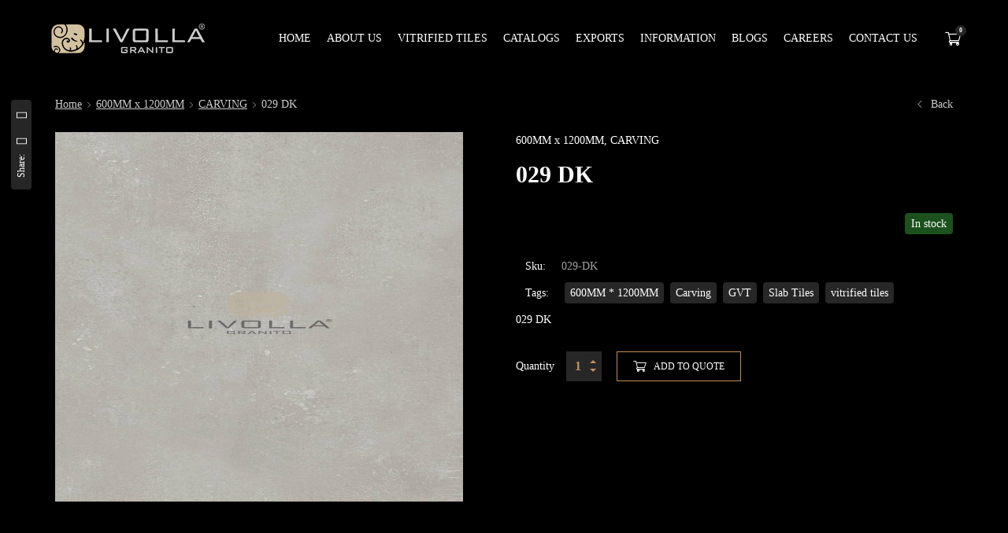

--- FILE ---
content_type: text/html; charset=UTF-8
request_url: https://livollagranito.com/porcelain-slab-tile/029-dk/
body_size: 31678
content:
<!DOCTYPE html><html lang="en-US"><head><script data-no-optimize="1">var litespeed_docref=sessionStorage.getItem("litespeed_docref");litespeed_docref&&(Object.defineProperty(document,"referrer",{get:function(){return litespeed_docref}}),sessionStorage.removeItem("litespeed_docref"));</script> <meta charset="UTF-8"><meta name="viewport" content="width=device-width, initial-scale=1"><link rel="profile" href="https://gmpg.org/xfn/11"><meta name='robots' content='index, follow, max-image-preview:large, max-snippet:-1, max-video-preview:-1' /><style>img:is([sizes="auto" i], [sizes^="auto," i]) { contain-intrinsic-size: 3000px 1500px }</style><meta name="dlm-version" content="5.0.23"><script type="litespeed/javascript">window._wca=window._wca||[]</script> <title>029 DK - Livolla Granito | Porcelain Slab Tiles Manufacturer &amp; Exporter</title><meta name="description" content="Product - 029 DK Livolla Granito | Porcelain Slab Tiles Manufacturer &amp; Exporter Livolla Granito | Porcelain Slab Tiles Manufacturer &amp; Exporter - Make your home Large | Luxurious | Lavish" /><link rel="canonical" href="https://livollagranito.com/porcelain-slab-tile/029-dk/" /><meta property="og:locale" content="en_US" /><meta property="og:type" content="article" /><meta property="og:title" content="029 DK - Livolla Granito | Porcelain Slab Tiles Manufacturer &amp; Exporter" /><meta property="og:description" content="Product - 029 DK Livolla Granito | Porcelain Slab Tiles Manufacturer &amp; Exporter Livolla Granito | Porcelain Slab Tiles Manufacturer &amp; Exporter - Make your home Large | Luxurious | Lavish" /><meta property="og:url" content="https://livollagranito.com/porcelain-slab-tile/029-dk/" /><meta property="og:site_name" content="Livolla Granito | Porcelain Slab Tiles Manufacturer &amp; Exporter" /><meta property="article:publisher" content="https://www.facebook.com/pg/LivollaGranitoLLP" /><meta property="og:image" content="https://s3.ap-south-1.amazonaws.com/cdn.tidyinfoway.com/livolla2023/wp-content/uploads/2023/08/029-DK-.jpg" /><meta property="og:image:width" content="800" /><meta property="og:image:height" content="1580" /><meta property="og:image:type" content="image/jpeg" /><meta name="twitter:card" content="summary_large_image" /><meta name="twitter:site" content="@livolla_granito" /> <script type="application/ld+json" class="yoast-schema-graph">{"@context":"https://schema.org","@graph":[{"@type":"WebPage","@id":"https://livollagranito.com/porcelain-slab-tile/029-dk/","url":"https://livollagranito.com/porcelain-slab-tile/029-dk/","name":"029 DK - Livolla Granito | Porcelain Slab Tiles Manufacturer &amp; Exporter","isPartOf":{"@id":"https://livollagranito.com/#website"},"primaryImageOfPage":{"@id":"https://livollagranito.com/porcelain-slab-tile/029-dk/#primaryimage"},"image":{"@id":"https://livollagranito.com/porcelain-slab-tile/029-dk/#primaryimage"},"thumbnailUrl":"https://s3.ap-south-1.amazonaws.com/cdn.tidyinfoway.com/livolla2023/wp-content/uploads/2023/08/029-DK-.jpg","datePublished":"2023-08-24T09:41:53+00:00","dateModified":"2023-08-24T09:41:53+00:00","description":"Product - 029 DK Livolla Granito | Porcelain Slab Tiles Manufacturer &amp; Exporter Livolla Granito | Porcelain Slab Tiles Manufacturer &amp; Exporter - Make your home Large | Luxurious | Lavish","breadcrumb":{"@id":"https://livollagranito.com/porcelain-slab-tile/029-dk/#breadcrumb"},"inLanguage":"en-US","potentialAction":[{"@type":"ReadAction","target":["https://livollagranito.com/porcelain-slab-tile/029-dk/"]}]},{"@type":"ImageObject","inLanguage":"en-US","@id":"https://livollagranito.com/porcelain-slab-tile/029-dk/#primaryimage","url":"https://s3.ap-south-1.amazonaws.com/cdn.tidyinfoway.com/livolla2023/wp-content/uploads/2023/08/029-DK-.jpg","contentUrl":"https://s3.ap-south-1.amazonaws.com/cdn.tidyinfoway.com/livolla2023/wp-content/uploads/2023/08/029-DK-.jpg","width":800,"height":1580},{"@type":"BreadcrumbList","@id":"https://livollagranito.com/porcelain-slab-tile/029-dk/#breadcrumb","itemListElement":[{"@type":"ListItem","position":1,"name":"Home","item":"https://livollagranito.com/"},{"@type":"ListItem","position":2,"name":"Shop","item":"https://livollagranito.com/shop/"},{"@type":"ListItem","position":3,"name":"029 DK"}]},{"@type":"WebSite","@id":"https://livollagranito.com/#website","url":"https://livollagranito.com/","name":"Livolla Granito | Manufacturer & Export of Slab Tile","description":"Make your home Large | Luxurious | Lavish","publisher":{"@id":"https://livollagranito.com/#organization"},"alternateName":"Livolla Granito LLP","potentialAction":[{"@type":"SearchAction","target":{"@type":"EntryPoint","urlTemplate":"https://livollagranito.com/?s={search_term_string}"},"query-input":{"@type":"PropertyValueSpecification","valueRequired":true,"valueName":"search_term_string"}}],"inLanguage":"en-US"},{"@type":"Organization","@id":"https://livollagranito.com/#organization","name":"Livolla Granito | Manufacturer & Export of Slab Tile","url":"https://livollagranito.com/","logo":{"@type":"ImageObject","inLanguage":"en-US","@id":"https://livollagranito.com/#/schema/logo/image/","url":"https://livollagranito.com/wp-content/uploads/2023/08/main-logo-200.png","contentUrl":"https://livollagranito.com/wp-content/uploads/2023/08/main-logo-200.png","width":200,"height":130,"caption":"Livolla Granito | Manufacturer & Export of Slab Tile"},"image":{"@id":"https://livollagranito.com/#/schema/logo/image/"},"sameAs":["https://www.facebook.com/pg/LivollaGranitoLLP","https://x.com/livolla_granito","https://www.youtube.com/channel/UC-lC4gh289mQbtRP0W6GULw","https://www.instagram.com/livollagranito/","https://www.pinterest.com/livollagranito/","https://www.linkedin.com/company/livolla-granito"]}]}</script> <link rel='dns-prefetch' href='//stats.wp.com' /><link rel='dns-prefetch' href='//fonts.googleapis.com' /><link rel="alternate" type="application/rss+xml" title="Livolla Granito | Porcelain Slab Tiles Manufacturer &amp; Exporter &raquo; Feed" href="https://livollagranito.com/feed/" /><link rel="alternate" type="application/rss+xml" title="Livolla Granito | Porcelain Slab Tiles Manufacturer &amp; Exporter &raquo; Comments Feed" href="https://livollagranito.com/comments/feed/" /><link data-optimized="2" rel="stylesheet" href="https://livollagranito.com/wp-content/litespeed/css/5281a98cea8f1e3de563191217da4e52.css?ver=66ab3" /><style id='wp-job-openings-blocks-style-inline-css'>.wp-block-create-block-wjo-block{background-color:#21759b;border:1px dotted red;color:#fff;padding:2px}.awsm-b-row{display:-webkit-box;display:-ms-flexbox;display:-webkit-flex;display:flex;display:flexbox;-webkit-flex-flow:row wrap;margin:0 -15px;-webkit-box-orient:horizontal;-webkit-box-direction:normal;-ms-flex-flow:row wrap;flex-flow:row wrap}.awsm-b-row,.awsm-b-row *,.awsm-b-row :after,.awsm-b-row :before{-webkit-box-sizing:border-box;box-sizing:border-box}.awsm-b-grid-item{display:-webkit-box;display:-ms-flexbox;display:-webkit-flex;display:flex;float:left;padding:0 15px!important;width:33.333%;-webkit-box-orient:vertical;-webkit-box-direction:normal;-ms-flex-direction:column;flex-direction:column;-webkit-flex-direction:column}.awsm-b-grid-col-4 .awsm-b-grid-item{width:25%}.awsm-b-grid-col-2 .awsm-b-grid-item{width:50%}.awsm-b-grid-col .awsm-b-grid-item{width:100%}.awsm-b-job-hide{display:none!important}.awsm-job-show{display:block!important}.awsm-b-job-item{background:#fff;font-size:14px;padding:20px}a.awsm-b-job-item{text-decoration:none!important}.awsm-b-grid-item .awsm-b-job-item{border:1px solid #dddfe3;border-radius:2px;-webkit-box-shadow:0 1px 4px 0 rgba(0,0,0,.05);box-shadow:0 1px 4px 0 rgba(0,0,0,.05);display:-webkit-box;display:-ms-flexbox;display:-webkit-flex;display:flex;margin-bottom:30px;-webkit-box-orient:vertical;-webkit-box-direction:normal;-ms-flex-direction:column;flex-direction:column;-webkit-flex-direction:column;-webkit-box-flex:1;-ms-flex-positive:1;flex-grow:1;-webkit-flex-grow:1;-webkit-transition:all .3s ease;transition:all .3s ease}.awsm-b-grid-item .awsm-b-job-item:focus,.awsm-b-grid-item .awsm-b-job-item:hover{-webkit-box-shadow:0 3px 15px -5px rgba(0,0,0,.2);box-shadow:0 3px 15px -5px rgba(0,0,0,.2)}.awsm-b-grid-item .awsm-job-featured-image{margin-bottom:14px}.awsm-b-job-item h2.awsm-b-job-post-title{font-size:18px;margin:0 0 15px;text-align:left}.awsm-b-job-item h2.awsm-b-job-post-title a{font-size:18px}.awsm-b-grid-item .awsm-job-info{margin-bottom:10px;min-height:83px}.awsm-b-grid-item .awsm-job-info p{margin:0 0 8px}.awsm-b-job-wrap:after{clear:both;content:"";display:table}.awsm-b-filter-wrap,.awsm-b-filter-wrap *{-webkit-box-sizing:border-box;box-sizing:border-box}.awsm-b-filter-wrap{margin:0 -10px 20px}.awsm-b-filter-wrap form{display:-webkit-box;display:-webkit-flex;display:-ms-flexbox;display:flex;-webkit-flex-wrap:wrap;-ms-flex-wrap:wrap;flex-wrap:wrap}.awsm-b-filter-wrap .awsm-b-filter-items{display:none}.awsm-b-filter-wrap.awsm-b-full-width-search-filter-wrap .awsm-b-filter-item-search,.awsm-b-filter-wrap.awsm-b-full-width-search-filter-wrap .awsm-b-filter-items,.awsm-b-filter-wrap.awsm-b-no-search-filter-wrap .awsm-b-filter-items{width:100%}.awsm-b-filter-toggle{border:1px solid #ccc;border-radius:4px;display:-webkit-box;display:-webkit-flex;display:-ms-flexbox;display:flex;-webkit-flex-flow:wrap;-ms-flex-flow:wrap;flex-flow:wrap;margin:0 10px 10px;outline:none!important;padding:12px;width:46px}.awsm-b-filter-toggle.awsm-on{background:#ccc}.awsm-b-filter-toggle svg{height:20px;width:20px}.awsm-b-filter-wrap.awsm-b-no-search-filter-wrap .awsm-b-filter-toggle{width:100%;-webkit-box-align:center;-webkit-align-items:center;-ms-flex-align:center;align-items:center;-webkit-box-pack:justify;-webkit-justify-content:space-between;-ms-flex-pack:justify;justify-content:space-between;text-decoration:none}.awsm-b-filter-wrap.awsm-b-no-search-filter-wrap .awsm-b-filter-toggle svg{height:22px;width:22px}@media(min-width:768px){.awsm-b-filter-wrap .awsm-b-filter-items{display:-webkit-box!important;display:-webkit-flex!important;display:-ms-flexbox!important;display:flex!important;-webkit-flex-wrap:wrap;-ms-flex-wrap:wrap;flex-wrap:wrap;width:calc(100% - 250px)}.awsm-b-filter-toggle{display:none}.awsm-b-filter-item-search{width:250px}}.awsm-b-filter-wrap .awsm-b-filter-item{padding:0 10px 10px}.awsm-b-filter-item-search{padding:0 10px 10px;position:relative}@media(max-width:768px){.awsm-b-filter-wrap .awsm-b-filter-items{width:100%}.awsm-b-filter-item-search{width:calc(100% - 66px)}.awsm-b-filter-wrap .awsm-b-filter-item .awsm-selectric-wrapper{min-width:100%}}.awsm-b-filter-wrap .awsm-b-filter-item .awsm-b-job-form-control{min-height:48px;padding-right:58px}.awsm-b-filter-item-search .awsm-b-job-form-control{min-height:48px;padding-right:48px}.awsm-b-filter-item-search-in{position:relative}.awsm-b-filter-item-search .awsm-b-job-search-icon-wrapper{color:#ccc;cursor:pointer;font-size:16px;height:100%;line-height:48px;position:absolute;right:0;text-align:center;top:0;width:48px}.awsm-b-jobs-none-container{padding:25px}.awsm-b-jobs-none-container p{margin:0;padding:5px}.awsm-b-row .awsm-b-jobs-pagination{padding:0 15px;width:100%}.awsm-b-jobs-pagination{float:left;width:100%}.awsm-b-load-more-main a.awsm-b-load-more,.awsm-load-more-classic a.page-numbers{background:#fff;border:1px solid #dddfe3;-webkit-box-shadow:0 1px 4px 0 rgba(0,0,0,.05);box-shadow:0 1px 4px 0 rgba(0,0,0,.05);display:block;margin:0!important;outline:none!important;padding:20px;text-align:center;text-decoration:none!important;-webkit-transition:all .3s ease;transition:all .3s ease}.awsm-load-more-classic a.page-numbers,.awsm-load-more-classic span.page-numbers{font-size:90%;padding:5px 10px}.awsm-load-more-classic{text-align:center}.awsm-b-load-more-main a.awsm-load-more:focus,.awsm-b-load-more-main a.awsm-load-more:hover,.awsm-load-more-classic a.page-numbers:focus,.awsm-load-more-classic a.page-numbers:hover{-webkit-box-shadow:0 3px 15px -5px rgba(0,0,0,.2);box-shadow:0 3px 15px -5px rgba(0,0,0,.2)}.awsm-b-jobs-pagination.awsm-load-more-classic ul{list-style:none;margin:0;padding:0}.awsm-b-jobs-pagination.awsm-load-more-classic ul li{display:inline-block}.awsm-b-lists{border:1px solid #ededed}.awsm-b-list-item{width:100%}.awsm-b-list-item h2.awsm-job-b-post-title{margin-bottom:0}.awsm-b-list-item .awsm-job-featured-image{float:left;margin-right:10px}.awsm-b-list-item .awsm-job-featured-image img{height:50px;width:50px}.awsm-b-list-item .awsm-b-job-item{border-bottom:1px solid rgba(0,0,0,.13)}.awsm-b-list-item .awsm-b-job-item:after{clear:both;content:"";display:table}.awsm-b-list-left-col{float:left;width:50%}.awsm-b-list-right-col{float:left;text-align:right;width:50%}.awsm-b-list-item .awsm-job-specification-wrapper{display:inline-block;vertical-align:middle}.awsm-b-list-item .awsm-job-specification-item{display:inline-block;margin:0 15px 0 0;vertical-align:middle}a.awsm-b-job-item .awsm-job-specification-item{color:#4c4c4c}.awsm-b-list-item .awsm-job-more-container{display:inline-block;vertical-align:middle}.awsm-job-more-container .awsm-job-more span:before{content:"→"}.awsm-b-lists .awsm-b-jobs-pagination{margin-top:30px}.awsm-job-specification-item>[class^=awsm-job-icon-]{margin-right:6px}.awsm-job-specification-term:after{content:", "}.awsm-job-specification-term:last-child:after{content:""}.awsm-job-single-wrap,.awsm-job-single-wrap *,.awsm-job-single-wrap :after,.awsm-job-single-wrap :before{-webkit-box-sizing:border-box;box-sizing:border-box}.awsm-job-single-wrap{margin-bottom:1.3em}.awsm-job-single-wrap:after{clear:both;content:"";display:table}.awsm-job-content{padding-bottom:32px}.awsm-job-single-wrap.awsm-col-2 .awsm-job-content{float:left;padding-right:15px;width:55%}.awsm-job-single-wrap.awsm-col-2 .awsm-job-form{float:left;padding-left:15px;width:45%}.awsm-job-head,.awsm_job_spec_above_content{margin-bottom:20px}.awsm-job-head h1{margin:0 0 20px}.awsm-job-list-info span{margin-right:10px}.awsm-job-single-wrap .awsm-job-expiration-label{font-weight:700}.awsm-job-form-inner{background:#fff;border:1px solid #dddfe3;padding:35px}.awsm-job-form-inner h2{margin:0 0 30px}.awsm-job-form-group{margin-bottom:20px}.awsm-job-form-group input[type=checkbox],.awsm-job-form-group input[type=radio]{margin-right:5px}.awsm-job-form-group label{display:block;margin-bottom:10px}.awsm-job-form-options-container label,.awsm-job-inline-group label{display:inline;font-weight:400}.awsm-b-job-form-control{display:block;width:100%}.awsm-job-form-options-container span{display:inline-block;margin-bottom:10px;margin-left:10px}.awsm-job-submit{background:#0195ff;border:1px solid #0195ff;color:#fff;padding:10px 30px}.awsm-job-submit:focus,.awsm-job-submit:hover{background:rgba(0,0,0,0);color:#0195ff}.awsm-job-form-error{color:#db4c4c;font-weight:500}.awsm-b-job-form-control.awsm-job-form-error,.awsm-b-job-form-control.awsm-job-form-error:focus{border:1px solid #db4c4c}.awsm-error-message,.awsm-success-message{padding:12px 25px}.awsm-error-message p:empty,.awsm-success-message p:empty{display:none}.awsm-error-message p,.awsm-success-message p{margin:0!important;padding:0!important}.awsm-success-message{border:1px solid #1ea508}.awsm-error-message{border:1px solid #db4c4c}ul.awsm-error-message li{line-height:1.8em;margin-left:1.2em}.awsm-expired-message{padding:25px}.awsm-expired-message p{margin:1em 0}.awsm-job-container{margin:0 auto;max-width:1170px;padding:50px 0;width:100%}.awsm-jobs-loading{position:relative}.awsm-b-job-listings:after{content:"";height:100%;left:0;opacity:0;position:absolute;top:0;-webkit-transition:all .3s ease;transition:all .3s ease;visibility:hidden;width:100%}.awsm-b-job-listings.awsm-jobs-loading:after{opacity:1;visibility:visible}.awsm-b-sr-only{height:1px;margin:-1px;overflow:hidden;padding:0;position:absolute;width:1px;clip:rect(0,0,0,0);border:0}@media(max-width:1024px){.awsm-b-grid-col-4 .awsm-b-grid-item{width:33.333%}}@media(max-width:992px){.awsm-job-single-wrap.awsm-col-2 .awsm-job-content{padding-right:0;width:100%}.awsm-job-single-wrap.awsm-col-2 .awsm-job-form{padding-left:0;width:100%}}@media(max-width:768px){.awsm-b-grid-col-3 .awsm-b-grid-item,.awsm-b-grid-col-4 .awsm-b-grid-item,.awsm-b-grid-item{width:50%}.awsm-b-list-left-col{padding-bottom:10px;width:100%}.awsm-b-list-right-col{text-align:left;width:100%}}@media(max-width:648px){.awsm-b-grid-col-2 .awsm-b-grid-item,.awsm-b-grid-col-3 .awsm-b-grid-item,.awsm-b-grid-col-4 .awsm-b-grid-item,.awsm-b-grid-item{width:100%}.awsm-b-list-item .awsm-job-specification-wrapper{display:block;float:none;padding-bottom:5px}.awsm-b-list-item .awsm-job-more-container{display:block;float:none}}.awsm-job-form-plugin-style .awsm-b-job-form-control{border:1px solid #ccc;border-radius:4px;color:#060606;display:block;font:inherit;line-height:1;min-height:46px;padding:8px 15px;-webkit-transition:all .3s ease;transition:all .3s ease;width:100%}.awsm-job-form-plugin-style .awsm-b-job-form-control:focus{border-color:#060606;-webkit-box-shadow:none;box-shadow:none;outline:none}.awsm-job-form-plugin-style .awsm-b-job-form-control.awsm-job-form-error{border-color:#db4c4c}.awsm-job-form-plugin-style textarea.awsm-b-job-form-control{min-height:80px}.awsm-job-form-plugin-style .awsm-application-submit-btn,.awsm-job-form-plugin-style .awsm-jobs-primary-button{background:#060606;border-radius:45px;color:#fff;padding:16px 32px;-webkit-transition:all .3s ease;transition:all .3s ease}.awsm-job-form-plugin-style .awsm-application-submit-btn:focus,.awsm-job-form-plugin-style .awsm-application-submit-btn:hover,.awsm-job-form-plugin-style .awsm-jobs-primary-button:focus,.awsm-job-form-plugin-style .awsm-jobs-primary-button:hover{background:#060606;color:#fff;outline:none}.awsm-job-form-plugin-style .awsm-jobs-primary-button{cursor:pointer}.awsm-job-form-plugin-style .awsm-jobs-primary-button:disabled{opacity:.5;pointer-events:none}.awsm-job-form-plugin-style .awsm-selectric{border-color:#ccc;border-radius:4px;-webkit-box-shadow:none;box-shadow:none}.awsm-job-form-plugin-style .awsm-selectric-open .awsm-selectric{border-color:#060606}.awsm-job-form-plugin-style .awsm-selectric .label{margin-left:15px}.awsm-jobs-is-block-theme .site-branding{padding:0 2.1rem}.awsm-jobs-is-block-theme .site-content{padding:0 2.1rem 3rem}.awsm-jobs-is-block-theme .site-title{margin-bottom:0}.awsm-b-job-wrap,.awsm-b-job-wrap *{-webkit-box-sizing:border-box;box-sizing:border-box}</style><style id='jetpack-sharing-buttons-style-inline-css'>.jetpack-sharing-buttons__services-list{display:flex;flex-direction:row;flex-wrap:wrap;gap:0;list-style-type:none;margin:5px;padding:0}.jetpack-sharing-buttons__services-list.has-small-icon-size{font-size:12px}.jetpack-sharing-buttons__services-list.has-normal-icon-size{font-size:16px}.jetpack-sharing-buttons__services-list.has-large-icon-size{font-size:24px}.jetpack-sharing-buttons__services-list.has-huge-icon-size{font-size:36px}@media print{.jetpack-sharing-buttons__services-list{display:none!important}}.editor-styles-wrapper .wp-block-jetpack-sharing-buttons{gap:0;padding-inline-start:0}ul.jetpack-sharing-buttons__services-list.has-background{padding:1.25em 2.375em}</style><style id='classic-theme-styles-inline-css'>/*! This file is auto-generated */
.wp-block-button__link{color:#fff;background-color:#32373c;border-radius:9999px;box-shadow:none;text-decoration:none;padding:calc(.667em + 2px) calc(1.333em + 2px);font-size:1.125em}.wp-block-file__button{background:#32373c;color:#fff;text-decoration:none}</style><style id='global-styles-inline-css'>:root{--wp--preset--aspect-ratio--square: 1;--wp--preset--aspect-ratio--4-3: 4/3;--wp--preset--aspect-ratio--3-4: 3/4;--wp--preset--aspect-ratio--3-2: 3/2;--wp--preset--aspect-ratio--2-3: 2/3;--wp--preset--aspect-ratio--16-9: 16/9;--wp--preset--aspect-ratio--9-16: 9/16;--wp--preset--color--black: #000000;--wp--preset--color--cyan-bluish-gray: #abb8c3;--wp--preset--color--white: #ffffff;--wp--preset--color--pale-pink: #f78da7;--wp--preset--color--vivid-red: #cf2e2e;--wp--preset--color--luminous-vivid-orange: #ff6900;--wp--preset--color--luminous-vivid-amber: #fcb900;--wp--preset--color--light-green-cyan: #7bdcb5;--wp--preset--color--vivid-green-cyan: #00d084;--wp--preset--color--pale-cyan-blue: #8ed1fc;--wp--preset--color--vivid-cyan-blue: #0693e3;--wp--preset--color--vivid-purple: #9b51e0;--wp--preset--gradient--vivid-cyan-blue-to-vivid-purple: linear-gradient(135deg,rgba(6,147,227,1) 0%,rgb(155,81,224) 100%);--wp--preset--gradient--light-green-cyan-to-vivid-green-cyan: linear-gradient(135deg,rgb(122,220,180) 0%,rgb(0,208,130) 100%);--wp--preset--gradient--luminous-vivid-amber-to-luminous-vivid-orange: linear-gradient(135deg,rgba(252,185,0,1) 0%,rgba(255,105,0,1) 100%);--wp--preset--gradient--luminous-vivid-orange-to-vivid-red: linear-gradient(135deg,rgba(255,105,0,1) 0%,rgb(207,46,46) 100%);--wp--preset--gradient--very-light-gray-to-cyan-bluish-gray: linear-gradient(135deg,rgb(238,238,238) 0%,rgb(169,184,195) 100%);--wp--preset--gradient--cool-to-warm-spectrum: linear-gradient(135deg,rgb(74,234,220) 0%,rgb(151,120,209) 20%,rgb(207,42,186) 40%,rgb(238,44,130) 60%,rgb(251,105,98) 80%,rgb(254,248,76) 100%);--wp--preset--gradient--blush-light-purple: linear-gradient(135deg,rgb(255,206,236) 0%,rgb(152,150,240) 100%);--wp--preset--gradient--blush-bordeaux: linear-gradient(135deg,rgb(254,205,165) 0%,rgb(254,45,45) 50%,rgb(107,0,62) 100%);--wp--preset--gradient--luminous-dusk: linear-gradient(135deg,rgb(255,203,112) 0%,rgb(199,81,192) 50%,rgb(65,88,208) 100%);--wp--preset--gradient--pale-ocean: linear-gradient(135deg,rgb(255,245,203) 0%,rgb(182,227,212) 50%,rgb(51,167,181) 100%);--wp--preset--gradient--electric-grass: linear-gradient(135deg,rgb(202,248,128) 0%,rgb(113,206,126) 100%);--wp--preset--gradient--midnight: linear-gradient(135deg,rgb(2,3,129) 0%,rgb(40,116,252) 100%);--wp--preset--font-size--small: 13px;--wp--preset--font-size--medium: 20px;--wp--preset--font-size--large: 36px;--wp--preset--font-size--x-large: 42px;--wp--preset--spacing--20: 0.44rem;--wp--preset--spacing--30: 0.67rem;--wp--preset--spacing--40: 1rem;--wp--preset--spacing--50: 1.5rem;--wp--preset--spacing--60: 2.25rem;--wp--preset--spacing--70: 3.38rem;--wp--preset--spacing--80: 5.06rem;--wp--preset--shadow--natural: 6px 6px 9px rgba(0, 0, 0, 0.2);--wp--preset--shadow--deep: 12px 12px 50px rgba(0, 0, 0, 0.4);--wp--preset--shadow--sharp: 6px 6px 0px rgba(0, 0, 0, 0.2);--wp--preset--shadow--outlined: 6px 6px 0px -3px rgba(255, 255, 255, 1), 6px 6px rgba(0, 0, 0, 1);--wp--preset--shadow--crisp: 6px 6px 0px rgba(0, 0, 0, 1);}:where(.is-layout-flex){gap: 0.5em;}:where(.is-layout-grid){gap: 0.5em;}body .is-layout-flex{display: flex;}.is-layout-flex{flex-wrap: wrap;align-items: center;}.is-layout-flex > :is(*, div){margin: 0;}body .is-layout-grid{display: grid;}.is-layout-grid > :is(*, div){margin: 0;}:where(.wp-block-columns.is-layout-flex){gap: 2em;}:where(.wp-block-columns.is-layout-grid){gap: 2em;}:where(.wp-block-post-template.is-layout-flex){gap: 1.25em;}:where(.wp-block-post-template.is-layout-grid){gap: 1.25em;}.has-black-color{color: var(--wp--preset--color--black) !important;}.has-cyan-bluish-gray-color{color: var(--wp--preset--color--cyan-bluish-gray) !important;}.has-white-color{color: var(--wp--preset--color--white) !important;}.has-pale-pink-color{color: var(--wp--preset--color--pale-pink) !important;}.has-vivid-red-color{color: var(--wp--preset--color--vivid-red) !important;}.has-luminous-vivid-orange-color{color: var(--wp--preset--color--luminous-vivid-orange) !important;}.has-luminous-vivid-amber-color{color: var(--wp--preset--color--luminous-vivid-amber) !important;}.has-light-green-cyan-color{color: var(--wp--preset--color--light-green-cyan) !important;}.has-vivid-green-cyan-color{color: var(--wp--preset--color--vivid-green-cyan) !important;}.has-pale-cyan-blue-color{color: var(--wp--preset--color--pale-cyan-blue) !important;}.has-vivid-cyan-blue-color{color: var(--wp--preset--color--vivid-cyan-blue) !important;}.has-vivid-purple-color{color: var(--wp--preset--color--vivid-purple) !important;}.has-black-background-color{background-color: var(--wp--preset--color--black) !important;}.has-cyan-bluish-gray-background-color{background-color: var(--wp--preset--color--cyan-bluish-gray) !important;}.has-white-background-color{background-color: var(--wp--preset--color--white) !important;}.has-pale-pink-background-color{background-color: var(--wp--preset--color--pale-pink) !important;}.has-vivid-red-background-color{background-color: var(--wp--preset--color--vivid-red) !important;}.has-luminous-vivid-orange-background-color{background-color: var(--wp--preset--color--luminous-vivid-orange) !important;}.has-luminous-vivid-amber-background-color{background-color: var(--wp--preset--color--luminous-vivid-amber) !important;}.has-light-green-cyan-background-color{background-color: var(--wp--preset--color--light-green-cyan) !important;}.has-vivid-green-cyan-background-color{background-color: var(--wp--preset--color--vivid-green-cyan) !important;}.has-pale-cyan-blue-background-color{background-color: var(--wp--preset--color--pale-cyan-blue) !important;}.has-vivid-cyan-blue-background-color{background-color: var(--wp--preset--color--vivid-cyan-blue) !important;}.has-vivid-purple-background-color{background-color: var(--wp--preset--color--vivid-purple) !important;}.has-black-border-color{border-color: var(--wp--preset--color--black) !important;}.has-cyan-bluish-gray-border-color{border-color: var(--wp--preset--color--cyan-bluish-gray) !important;}.has-white-border-color{border-color: var(--wp--preset--color--white) !important;}.has-pale-pink-border-color{border-color: var(--wp--preset--color--pale-pink) !important;}.has-vivid-red-border-color{border-color: var(--wp--preset--color--vivid-red) !important;}.has-luminous-vivid-orange-border-color{border-color: var(--wp--preset--color--luminous-vivid-orange) !important;}.has-luminous-vivid-amber-border-color{border-color: var(--wp--preset--color--luminous-vivid-amber) !important;}.has-light-green-cyan-border-color{border-color: var(--wp--preset--color--light-green-cyan) !important;}.has-vivid-green-cyan-border-color{border-color: var(--wp--preset--color--vivid-green-cyan) !important;}.has-pale-cyan-blue-border-color{border-color: var(--wp--preset--color--pale-cyan-blue) !important;}.has-vivid-cyan-blue-border-color{border-color: var(--wp--preset--color--vivid-cyan-blue) !important;}.has-vivid-purple-border-color{border-color: var(--wp--preset--color--vivid-purple) !important;}.has-vivid-cyan-blue-to-vivid-purple-gradient-background{background: var(--wp--preset--gradient--vivid-cyan-blue-to-vivid-purple) !important;}.has-light-green-cyan-to-vivid-green-cyan-gradient-background{background: var(--wp--preset--gradient--light-green-cyan-to-vivid-green-cyan) !important;}.has-luminous-vivid-amber-to-luminous-vivid-orange-gradient-background{background: var(--wp--preset--gradient--luminous-vivid-amber-to-luminous-vivid-orange) !important;}.has-luminous-vivid-orange-to-vivid-red-gradient-background{background: var(--wp--preset--gradient--luminous-vivid-orange-to-vivid-red) !important;}.has-very-light-gray-to-cyan-bluish-gray-gradient-background{background: var(--wp--preset--gradient--very-light-gray-to-cyan-bluish-gray) !important;}.has-cool-to-warm-spectrum-gradient-background{background: var(--wp--preset--gradient--cool-to-warm-spectrum) !important;}.has-blush-light-purple-gradient-background{background: var(--wp--preset--gradient--blush-light-purple) !important;}.has-blush-bordeaux-gradient-background{background: var(--wp--preset--gradient--blush-bordeaux) !important;}.has-luminous-dusk-gradient-background{background: var(--wp--preset--gradient--luminous-dusk) !important;}.has-pale-ocean-gradient-background{background: var(--wp--preset--gradient--pale-ocean) !important;}.has-electric-grass-gradient-background{background: var(--wp--preset--gradient--electric-grass) !important;}.has-midnight-gradient-background{background: var(--wp--preset--gradient--midnight) !important;}.has-small-font-size{font-size: var(--wp--preset--font-size--small) !important;}.has-medium-font-size{font-size: var(--wp--preset--font-size--medium) !important;}.has-large-font-size{font-size: var(--wp--preset--font-size--large) !important;}.has-x-large-font-size{font-size: var(--wp--preset--font-size--x-large) !important;}
:where(.wp-block-post-template.is-layout-flex){gap: 1.25em;}:where(.wp-block-post-template.is-layout-grid){gap: 1.25em;}
:where(.wp-block-columns.is-layout-flex){gap: 2em;}:where(.wp-block-columns.is-layout-grid){gap: 2em;}
:root :where(.wp-block-pullquote){font-size: 1.5em;line-height: 1.6;}</style><style id='woocommerce-inline-inline-css'>.woocommerce form .form-row .required { visibility: visible; }</style><style id='gpls_woo_rfq_css-inline-css'>.bundle_price { visibility: collapse !important; }
.site-header .widget_shopping_cart p.total,.cart-subtotal,.tax-rate,.tax-total,.order-total,.product-price,.product-subtotal { visibility: collapse }</style><style id='novo-style-inline-css'>body .booked-modal input.button.button-primary,body .booked-calendar-shortcode-wrap .booked-calendar tbody td.today:hover .date .number {
      background: #c48f56 !important;
    }</style> <script type="litespeed/javascript" data-src="https://livollagranito.com/wp-includes/js/jquery/jquery.min.js" id="jquery-core-js"></script> <script id="wc-single-product-js-extra" type="litespeed/javascript">var wc_single_product_params={"i18n_required_rating_text":"Please select a rating","i18n_rating_options":["1 of 5 stars","2 of 5 stars","3 of 5 stars","4 of 5 stars","5 of 5 stars"],"i18n_product_gallery_trigger_text":"View full-screen image gallery","review_rating_required":"yes","flexslider":{"rtl":!1,"animation":"slide","smoothHeight":!0,"directionNav":!1,"controlNav":"thumbnails","slideshow":!1,"animationSpeed":500,"animationLoop":!1,"allowOneSlide":!1},"zoom_enabled":"","zoom_options":[],"photoswipe_enabled":"","photoswipe_options":{"shareEl":!1,"closeOnScroll":!1,"history":!1,"hideAnimationDuration":0,"showAnimationDuration":0},"flexslider_enabled":""}</script> <script id="woocommerce-js-extra" type="litespeed/javascript">var woocommerce_params={"ajax_url":"\/wp-admin\/admin-ajax.php","wc_ajax_url":"\/?wc-ajax=%%endpoint%%","i18n_password_show":"Show password","i18n_password_hide":"Hide password"}</script> <script id="zilla-likes-js-extra" type="litespeed/javascript">var zilla_likes={"ajaxurl":"https:\/\/livollagranito.com\/wp-admin\/admin-ajax.php"}</script> <script src="https://stats.wp.com/s-202604.js" id="woocommerce-analytics-js" defer="defer" data-wp-strategy="defer"></script> <script></script><link rel="https://api.w.org/" href="https://livollagranito.com/wp-json/" /><link rel="alternate" title="JSON" type="application/json" href="https://livollagranito.com/wp-json/wp/v2/product/26666" /><link rel="EditURI" type="application/rsd+xml" title="RSD" href="https://livollagranito.com/xmlrpc.php?rsd" /><meta name="generator" content="WordPress 6.7.4" /><meta name="generator" content="WooCommerce 10.3.7" /><link rel='shortlink' href='https://livollagranito.com/?p=26666' /><link rel="alternate" title="oEmbed (JSON)" type="application/json+oembed" href="https://livollagranito.com/wp-json/oembed/1.0/embed?url=https%3A%2F%2Flivollagranito.com%2Fporcelain-slab-tile%2F029-dk%2F" /><link rel="alternate" title="oEmbed (XML)" type="text/xml+oembed" href="https://livollagranito.com/wp-json/oembed/1.0/embed?url=https%3A%2F%2Flivollagranito.com%2Fporcelain-slab-tile%2F029-dk%2F&#038;format=xml" /><meta name="generator" content="Redux 4.5.9" /><meta property="og:title" content="029 DK" /><meta property="og:image" content="https://s3.ap-south-1.amazonaws.com/cdn.tidyinfoway.com/livolla2023/wp-content/uploads/2023/08/029-DK--518x1024.jpg" /><meta name="ti-site-data" content="[base64]" /><style>img#wpstats{display:none}</style><noscript><style>.woocommerce-product-gallery{ opacity: 1 !important; }</style></noscript><meta name="generator" content="Powered by WPBakery Page Builder - drag and drop page builder for WordPress."/><link rel="icon" href="https://s3.ap-south-1.amazonaws.com/cdn.tidyinfoway.com/livolla2023/wp-content/uploads/2023/08/cropped-favicon-1-32x32.png" sizes="32x32" /><link rel="icon" href="https://s3.ap-south-1.amazonaws.com/cdn.tidyinfoway.com/livolla2023/wp-content/uploads/2023/08/cropped-favicon-1-192x192.png" sizes="192x192" /><link rel="apple-touch-icon" href="https://s3.ap-south-1.amazonaws.com/cdn.tidyinfoway.com/livolla2023/wp-content/uploads/2023/08/cropped-favicon-1-180x180.png" /><meta name="msapplication-TileImage" content="https://s3.ap-south-1.amazonaws.com/cdn.tidyinfoway.com/livolla2023/wp-content/uploads/2023/08/cropped-favicon-1-270x270.png" /><style id="wp-custom-css">.awsm-grid-item{
	color:#4c4c4c;
}
.awsm-job-form-inner{
	background:unset;	
}
.banner-social-buttons .links .item span{
	display:none;
}
.banner-social-buttons .item+.item:after{
	content:unset;
}

.banner-social-buttons .links .item{
	margin:0px 4px !important;
}

/*form.cart span, form.cart .quantity, form.cart button[name='add-to-cart'] {
    display: none !important;
}
.woocommerce ul.products li.product .image:hover .buttons{
	display:none;
}*/
input.style3,textarea.style3{
	text-align:left;
}
select.style3 {
    border: none;
    border-bottom: 1px solid;
    resize: none;
    text-align: left;
    margin-bottom: 15px !important;
	    padding: 10px 15px;
    height: 40px;
	    width: 100%;
    font-size: 14px;
    font-style: italic;
    line-height: 20px;
    background: transparent;
    border: none;
    margin-bottom: 25px;
    color: inherit;
    border-bottom: 1px solid;
    font-weight: 300;
}
.post-19882 .heading-decor{
	display:none;
}
.contact_icon .vc_icon_element.vc_icon_element-outer .vc_icon_element-inner.vc_icon_element-size-lg, .vc_icon_element.vc_icon_element-outer .vc_icon_element-inner.vc_icon_element-size-md{
	border:2px solid #c48f56 !important;
}
.heading-block.with-line:after{
	background:#c48f56;
	width:40px;
	margin-top:12px;
}
#pi-enquiry-container form{
	display:none !important;
}
.team-item .image{
	border-radius: !important;
}
.catalog_download .vc_tta.vc_general .vc_tta-panel-body{
	box-sizing:border-box !important
}
.catalog_download .vc_tta-title-text{
	font-size:16px !important;
}

.navigation.hover-style2>ul>li.current-menu-item>a span:after, .navigation.hover-style2>ul>li.current-menu-ancestor>a span:after, .navigation.hover-style2>ul>li.current-menu-parent>a span:after, .navigation.hover-style2>ul>li.current_page_item>a span:after, .navigation.hover-style2>ul>li.current-menu-ancestor>a span:after, .mobile-navigation.hover-style2>ul>li.current-menu-item>a span:after, .mobile-navigation.hover-style2>ul>li.current-menu-ancestor>a span:after, .mobile-navigation.hover-style2>ul>li.current-menu-parent>a span:after, .mobile-navigation.hover-style2>ul>li.current_page_item>a span:after, .mobile-navigation.hover-style2>ul>li.current-menu-ancestor>a span:after{
	height:1px;
	
}
.woocommerce-ordering{
	display:none;
}
.map_rigion ul{
	list-style:none;
	padding-left:0px;
}
.our_collection .owl-item{
	padding:15px;
}
.woocommerce ul.products li.product .image:hover .buttons{
	display:none;
}
.woocommerce ul.products li.product .image .buttons{
	display:none;
}
.product-image-block .slider .swiper-slide{
	height:470px;
}
.product-image img.attachment-large.size-large{
	height:470px;
}
ul.wpb_page_list{
	background:#121212 !important;
	padding-left:0px;
	
}
li.page_item.country_list{
	list-style:none;
	text-align:center;
  padding: 10px 10px;
  border: 7px solid #000000;
  background: #121212;
}
li.page_item.country_list a{
	  font-family: Montserrat;
    font-weight: 600;
    font-size: 20px;
	text-decoration:none;
	text-align:center;
}
.page-title{
	display:none;
}
.border_radius_css img{
	border-radius:5px;
}
.cart_totals .heading{
	display:none;
}
.woocommerce-checkout-payment .heading{
	display:none;
}

.term-800mm-x-1600mm ul.products li.product .image .img {
    display: block;
    background-color: #c4c4c4;
    background-size: cover;
    background-position: 100%;
}
/* Media CSS */
/* 
  ##Device = Desktops
  ##Screen = 1281px to higher resolution desktops
*/

@media (min-width: 1281px) {
  
  /* CSS */
	.woocommerce ul.products li.product .image .img{
	    height: 494px !important;
    /* width: 248px !important; */
}
  
}

/* 
  ##Device = Laptops, Desktops
  ##Screen = B/w 1025px to 1280px
*/

@media (min-width: 1025px) and (max-width: 1280px) {
		.woocommerce ul.products li.product .image .img{
	    height: 494px !important;
    /* width: 248px !important; */
}
  
  /* CSS */
  
}

/* 
  ##Device = Tablets, Ipads (portrait)
  ##Screen = B/w 768px to 1024px
*/

@media (min-width: 768px) and (max-width: 1024px) {
	.table_responsive .wpb_wrapper{
		overflow-x:auto;
	}	
	
.responsive_content_left_image .vc_column-inner{
		/*margin: 0px 15px !important;*/
    padding: 15px 15px 0px 15px !important;
	}
	.responsive_content_left_image .sub-h{
		font-size:12px;
	}
	.responsive_content_left_image h3{
		font-size:24px;
	}
	.responsive_content_left_image p,.responsive_content_left_image ul li{
		font-size:11px;
	}
	
	.responsive_content_left_image .wpb_content_element{
		margin-bottom:25px;
	}
	
	.responsive_content_left_image .heading-block{
		margin:15px 0px;
	}
  
  /* CSS */
	
	.footer-social-button .item span{
	display:none;
}
.footer-social-button .item+.item:after{
	content:unset;
}

.footer-social-button .item{
	margin:0px 4px !important;
}
  	.woocommerce ul.products li.product .image .img{
	    height: 494px !important;
    /* width: 248px !important; */
}
	

}

/* 
  ##Device = Tablets, Ipads (landscape)
  ##Screen = B/w 768px to 1024px
*/

@media (min-width: 768px) and (max-width: 1024px) and (orientation: landscape) {
  
  /* CSS */
	.woocommerce ul.products li.product .image:hover .buttons{
	display:none;
}
	.woocommerce ul.products li.product .image .buttons{
	display:none;
}
  	.woocommerce ul.products li.product .image .img{
	    height: 494px !important;
    /* width: 248px !important; */
}
}

/* 
  ##Device = Low Resolution Tablets, Mobiles (Landscape)
  ##Screen = B/w 481px to 767px
*/

@media (min-width: 481px) and (max-width: 767px) {
  
  /* CSS */
	
	.footer-social-button .item span{
	display:none;
}
.footer-social-button .item+.item:after{
	content:unset;
}

.footer-social-button .item{
	margin:0px 4px !important;
}
  .woocommerce ul.products li.product .image:hover .buttons{
	display:none;
}
	.woocommerce ul.products li.product .image .buttons{
	display:none;
}
		.woocommerce ul.products li.product .image .img{
	    height: 494px !important;
    /* width: 248px !important; */
}
		.woocommerce ul.products li.product .image .img{
		    height: 494px;
    width: 248px;
    margin-left: auto;
    margin-right: auto;
			border-radius:5px;
	}
	
	.woocommerce ul.products li.product .bottom{
		text-align:center;
	}
}

/* 
  ##Device = Most of the Smartphones Mobiles (Portrait)
  ##Screen = B/w 320px to 479px
*/

@media (min-width: 320px) and (max-width: 480px) {
  
  /* CSS */
	
	.footer-social-button .item span{
	display:none;
}
.footer-social-button .item+.item:after{
	content:unset;
}

.footer-social-button .item{
	margin:0px 4px !important;
}

  .preloader_content__container__list {
    padding-left: 135px;
}
	.awsm-grid-item{
		padding:15px 15px !important;
	}
	.table_responsive .wpb_wrapper{
		overflow-x:auto;
	}	.responsive_content_left_image .vc_column-inner{
		margin: 0px 15px !important;
    padding: 25px 15px 0px 15px !important;
	}
	.reverse_column{
		flex-direction:column-reverse;
	}

	.woocommerce ul.products li.product .image:hover .buttons{
	display:none;
}
	.woocommerce ul.products li.product .image .buttons{
	display:none;
}
		.woocommerce ul.products li.product .image .img{
		    height: 494px;
    width: 248px;
    margin-left: auto;
    margin-right: auto;
			border-radius:5px;
	}
	
	.woocommerce ul.products li.product .bottom{
		text-align:center;
	}
		
}
/* Media CSS */

.padding_remove .vc_tta-panel-body{
	padding:0px !important;
}</style><style id="novo_theme-dynamic-css" title="dynamic-css" class="redux-options-output">body{font-family: Montserrat;font-weight: 400;font-size: 16px;}h1, .h1{font-family: Montserrat;font-weight: 700;font-size: 60px;}h2, .h2{font-family: Montserrat;font-weight: 700;font-size: 48px;}h3, .h3{font-family: Montserrat;font-weight: 700;font-size: 36px;}h4, .h4{font-family: Montserrat;font-weight: 700;font-size: 30px;}h5, .h5{font-family: Montserrat;font-weight: 700;font-size: 24px;}h6, .h6{font-family: Montserrat;font-weight: 700;font-size: 18px;}.banner-404{color:#FFFFFF;}.banner-404 .b-404-heading{color:#C48F56;}.banner-coming-soon{color:#FFFFFF;}.banner-coming-soon .b-coming-heading{color:#C48F56;}</style><style>:root {
				--qlwapp-scheme-font-family:inherit;--qlwapp-scheme-font-size:18px;--qlwapp-scheme-icon-size:60px;--qlwapp-scheme-icon-font-size:24px;--qlwapp-scheme-box-message-word-break:break-all;--qlwapp-button-animation-name:none;				}</style><noscript><style>.wpb_animate_when_almost_visible { opacity: 1; }</style></noscript> <script type="litespeed/javascript" data-src="https://www.googletagmanager.com/gtag/js?id=G-YFRH6GXQVB"></script> <script type="litespeed/javascript">window.dataLayer=window.dataLayer||[];function gtag(){dataLayer.push(arguments)}
gtag('js',new Date());gtag('config','G-YFRH6GXQVB')</script> </head><body class="product-template-default single single-product postid-26666 theme-novo woocommerce woocommerce-page woocommerce-no-js site-dark header_type_1747 header_space_yes mobile_false nav_hover_style1 lazyload_false chrome osx wpb-js-composer js-comp-ver-7.5 vc_responsive"><div id="all" class="site"><header class="site-header header-1747 light-header fixed-header"><div class="header-main-block"><div class="container-fluid"><div class="row"><div class="desktop-main-bar-left col-auto"><div class="logo-block"><div class="logo site-logo-6970f80a02b1f">
<a href="https://livollagranito.com/" data-magic-cursor="link">
<img data-lazyloaded="1" src="[data-uri]" width="200" height="38" class="light" data-src="https://s3.ap-south-1.amazonaws.com/cdn.tidyinfoway.com/livolla2023/wp-content/uploads/2023/08/logo-200-1.png" alt="Livolla Granito | Porcelain Slab Tiles Manufacturer &amp; Exporter">
<img data-lazyloaded="1" src="[data-uri]" width="200" height="38" class="dark" data-src="https://s3.ap-south-1.amazonaws.com/cdn.tidyinfoway.com/livolla2023/wp-content/uploads/2023/08/logo-200-1.png" alt="Livolla Granito | Porcelain Slab Tiles Manufacturer &amp; Exporter">
</a></div></div></div><div class="desktop-main-bar-right col"><nav class="navigation navigation-6970f80a030a2 visible_menu hover-style2"><ul id="menu-livolla-navigation" class="menu"><li id="menu-item-3422" class="menu-item menu-item-type-post_type menu-item-object-page menu-item-home menu-item-3422"><a href="https://livollagranito.com/"><span>Home</span></a></li><li id="menu-item-3423" class="menu-item menu-item-type-custom menu-item-object-custom menu-item-has-children menu-item-3423"><a href="#"><span>About Us</span></a><ul class="sub-menu"><li id="menu-item-3506" class="menu-item menu-item-type-post_type menu-item-object-page menu-item-3506"><a href="https://livollagranito.com/company-profile/"><span>Company Profile</span></a></li><li id="menu-item-19991" class="menu-item menu-item-type-post_type menu-item-object-page menu-item-19991"><a href="https://livollagranito.com/mission-vision/"><span>Mission &#038; Vision</span></a></li><li id="menu-item-19990" class="menu-item menu-item-type-post_type menu-item-object-page menu-item-19990"><a href="https://livollagranito.com/research-and-development/"><span>Research &#038; Development</span></a></li><li id="menu-item-3507" class="menu-item menu-item-type-post_type menu-item-object-page menu-item-3507"><a href="https://livollagranito.com/our-partners/"><span>Our Partners</span></a></li></ul></li><li id="menu-item-3426" class="menu-item menu-item-type-custom menu-item-object-custom menu-item-has-children menu-item-3426"><a href="#"><span>Vitrified Tiles</span></a><ul class="sub-menu"><li id="menu-item-20942" class="menu-item menu-item-type-taxonomy menu-item-object-product_cat menu-item-has-children menu-item-20942"><a href="https://livollagranito.com/porcelain-slab-tiles/1200mm-x-1800mm/"><span>1200MM x 1800MM</span></a><ul class="sub-menu"><li id="menu-item-21138" class="menu-item menu-item-type-taxonomy menu-item-object-product_cat menu-item-21138"><a href="https://livollagranito.com/porcelain-slab-tiles/1200mm-x-1800mm/glossy-1200mm-x-1800mm-120cm-x-180cm/"><span>GLOSSY</span></a></li></ul></li><li id="menu-item-20943" class="menu-item menu-item-type-taxonomy menu-item-object-product_cat current-product-ancestor current-menu-parent current-product-parent menu-item-has-children menu-item-20943"><a href="https://livollagranito.com/porcelain-slab-tiles/600mm-x-1200mm/"><span>600MM x 1200MM</span></a><ul class="sub-menu"><li id="menu-item-23236" class="menu-item menu-item-type-taxonomy menu-item-object-product_cat menu-item-23236"><a href="https://livollagranito.com/porcelain-slab-tiles/600mm-x-1200mm/3d-glossy/"><span>3D GLOSSY</span></a></li><li id="menu-item-21139" class="menu-item menu-item-type-taxonomy menu-item-object-product_cat menu-item-21139"><a href="https://livollagranito.com/porcelain-slab-tiles/600mm-x-1200mm/bookmatch/"><span>BOOKMATCH</span></a></li><li id="menu-item-21141" class="menu-item menu-item-type-taxonomy menu-item-object-product_cat menu-item-21141"><a href="https://livollagranito.com/porcelain-slab-tiles/600mm-x-1200mm/flos-series/"><span>FLOS SERIES</span></a></li><li id="menu-item-23938" class="menu-item menu-item-type-taxonomy menu-item-object-product_cat current-product-ancestor current-menu-parent current-product-parent menu-item-23938"><a href="https://livollagranito.com/porcelain-slab-tiles/600mm-x-1200mm/carving/"><span>CARVING</span></a></li><li id="menu-item-21144" class="menu-item menu-item-type-taxonomy menu-item-object-product_cat menu-item-21144"><a href="https://livollagranito.com/porcelain-slab-tiles/600mm-x-1200mm/matt-600mmx1200mm/"><span>MATT</span></a></li><li id="menu-item-21147" class="menu-item menu-item-type-taxonomy menu-item-object-product_cat menu-item-21147"><a href="https://livollagranito.com/porcelain-slab-tiles/600mm-x-1200mm/royal-series/"><span>ROYAL SERIES</span></a></li><li id="menu-item-21142" class="menu-item menu-item-type-taxonomy menu-item-object-product_cat menu-item-21142"><a href="https://livollagranito.com/porcelain-slab-tiles/600mm-x-1200mm/glossy-600mmx1200mm/"><span>GLOSSY</span></a></li><li id="menu-item-21143" class="menu-item menu-item-type-taxonomy menu-item-object-product_cat menu-item-21143"><a href="https://livollagranito.com/porcelain-slab-tiles/600mm-x-1200mm/high-glossy-600mmx1200mm/"><span>HIGH GLOSSY</span></a></li><li id="menu-item-23238" class="menu-item menu-item-type-taxonomy menu-item-object-product_cat menu-item-23238"><a href="https://livollagranito.com/porcelain-slab-tiles/600mm-x-1200mm/safari/"><span>SAFARI</span></a></li><li id="menu-item-23239" class="menu-item menu-item-type-taxonomy menu-item-object-product_cat menu-item-23239"><a href="https://livollagranito.com/porcelain-slab-tiles/600mm-x-1200mm/satin/"><span>SATIN</span></a></li><li id="menu-item-23240" class="menu-item menu-item-type-taxonomy menu-item-object-product_cat menu-item-23240"><a href="https://livollagranito.com/porcelain-slab-tiles/600mm-x-1200mm/volvo/"><span>VOLVO</span></a></li></ul></li><li id="menu-item-20944" class="menu-item menu-item-type-taxonomy menu-item-object-product_cat menu-item-has-children menu-item-20944"><a href="https://livollagranito.com/porcelain-slab-tiles/800mm-x-1600mm/"><span>800MM x 1600MM</span></a><ul class="sub-menu"><li id="menu-item-21151" class="menu-item menu-item-type-taxonomy menu-item-object-product_cat menu-item-21151"><a href="https://livollagranito.com/porcelain-slab-tiles/800mm-x-1600mm/glossy/"><span>GLOSSY</span></a></li></ul></li></ul></li><li id="menu-item-19890" class="menu-item menu-item-type-post_type menu-item-object-page menu-item-19890"><a href="https://livollagranito.com/catalogs/"><span>Catalogs</span></a></li><li id="menu-item-20052" class="menu-item menu-item-type-post_type menu-item-object-page menu-item-20052"><a href="https://livollagranito.com/exports/"><span>Exports</span></a></li><li id="menu-item-3428" class="menu-item menu-item-type-custom menu-item-object-custom menu-item-has-children menu-item-3428"><a href="#"><span>Information</span></a><ul class="sub-menu"><li id="menu-item-3528" class="menu-item menu-item-type-post_type menu-item-object-page menu-item-3528"><a href="https://livollagranito.com/packing-detail/"><span>Packing Detail</span></a></li><li id="menu-item-3527" class="menu-item menu-item-type-post_type menu-item-object-page menu-item-3527"><a href="https://livollagranito.com/technical-specification/"><span>Technical Specification</span></a></li><li id="menu-item-3529" class="menu-item menu-item-type-post_type menu-item-object-page menu-item-3529"><a href="https://livollagranito.com/laying-instruction/"><span>Laying Instruction</span></a></li><li id="menu-item-19996" class="menu-item menu-item-type-post_type menu-item-object-page menu-item-19996"><a href="https://livollagranito.com/faqs/"><span>FAQs</span></a></li></ul></li><li id="menu-item-25757" class="menu-item menu-item-type-post_type menu-item-object-page menu-item-25757"><a href="https://livollagranito.com/blogs/"><span>Blogs</span></a></li><li id="menu-item-3509" class="menu-item menu-item-type-post_type menu-item-object-page menu-item-3509"><a href="https://livollagranito.com/careers/"><span>Careers</span></a></li><li id="menu-item-3510" class="menu-item menu-item-type-post_type menu-item-object-page menu-item-3510"><a href="https://livollagranito.com/contact-us/"><span>Contact Us</span></a></li></ul></nav><div class="butter-button nav-button visible_menu" data-type=".navigation-6970f80a030a2"><div></div></div><div class="header-minicart woocommerce header-minicart-novo"><div class="hm-count empty"><i class="base-icon-minicart"></i><span>0</span></div><div class="minicart-wrap"><ul class="cart_list product_list_widget "><li class="empty">No products in the cart.</li></ul></div></div></div></div></div></div></header><div class="site-header mobile-type header-1747 light-header fixed-header"><div class="header-main-block"><div class="container-fluid"><div class="row"><div class="mobile-main-bar-left col-auto"><div class="logo-block"><div class="logo site-logo-6970f80a05d02">
<a href="https://livollagranito.com/" data-magic-cursor="link">
<img data-lazyloaded="1" src="[data-uri]" width="200" height="38" class="light" data-src="https://s3.ap-south-1.amazonaws.com/cdn.tidyinfoway.com/livolla2023/wp-content/uploads/2023/08/logo-200-1.png" alt="Livolla Granito | Porcelain Slab Tiles Manufacturer &amp; Exporter">
<img data-lazyloaded="1" src="[data-uri]" width="200" height="38" class="dark" data-src="https://s3.ap-south-1.amazonaws.com/cdn.tidyinfoway.com/livolla2023/wp-content/uploads/2023/08/logo-200-1.png" alt="Livolla Granito | Porcelain Slab Tiles Manufacturer &amp; Exporter">
</a></div></div></div><div class="mobile-main-bar-right col"><div class="butter-button nav-button visible_menu" data-type=".navigation-6970f80a06153"><div></div></div></div></div></div></div></div><div class="mobile-navigation-block header-1747 light-header fixed-header"><nav class="mobile-navigation navigation-6970f80a06153 hover-style1"><ul id="menu-livolla-navigation-2" class="menu container"><li class="menu-item menu-item-type-post_type menu-item-object-page menu-item-home menu-item-3422"><a href="https://livollagranito.com/"><span>Home</span></a></li><li class="menu-item menu-item-type-custom menu-item-object-custom menu-item-has-children menu-item-3423"><a href="#"><span>About Us</span></a><ul class="sub-menu"><li class="menu-item menu-item-type-post_type menu-item-object-page menu-item-3506"><a href="https://livollagranito.com/company-profile/"><span>Company Profile</span></a></li><li class="menu-item menu-item-type-post_type menu-item-object-page menu-item-19991"><a href="https://livollagranito.com/mission-vision/"><span>Mission &#038; Vision</span></a></li><li class="menu-item menu-item-type-post_type menu-item-object-page menu-item-19990"><a href="https://livollagranito.com/research-and-development/"><span>Research &#038; Development</span></a></li><li class="menu-item menu-item-type-post_type menu-item-object-page menu-item-3507"><a href="https://livollagranito.com/our-partners/"><span>Our Partners</span></a></li></ul></li><li class="menu-item menu-item-type-custom menu-item-object-custom menu-item-has-children menu-item-3426"><a href="#"><span>Vitrified Tiles</span></a><ul class="sub-menu"><li class="menu-item menu-item-type-taxonomy menu-item-object-product_cat menu-item-has-children menu-item-20942"><a href="https://livollagranito.com/porcelain-slab-tiles/1200mm-x-1800mm/"><span>1200MM x 1800MM</span></a><ul class="sub-menu"><li class="menu-item menu-item-type-taxonomy menu-item-object-product_cat menu-item-21138"><a href="https://livollagranito.com/porcelain-slab-tiles/1200mm-x-1800mm/glossy-1200mm-x-1800mm-120cm-x-180cm/"><span>GLOSSY</span></a></li></ul></li><li class="menu-item menu-item-type-taxonomy menu-item-object-product_cat current-product-ancestor current-menu-parent current-product-parent menu-item-has-children menu-item-20943"><a href="https://livollagranito.com/porcelain-slab-tiles/600mm-x-1200mm/"><span>600MM x 1200MM</span></a><ul class="sub-menu"><li class="menu-item menu-item-type-taxonomy menu-item-object-product_cat menu-item-23236"><a href="https://livollagranito.com/porcelain-slab-tiles/600mm-x-1200mm/3d-glossy/"><span>3D GLOSSY</span></a></li><li class="menu-item menu-item-type-taxonomy menu-item-object-product_cat menu-item-21139"><a href="https://livollagranito.com/porcelain-slab-tiles/600mm-x-1200mm/bookmatch/"><span>BOOKMATCH</span></a></li><li class="menu-item menu-item-type-taxonomy menu-item-object-product_cat menu-item-21141"><a href="https://livollagranito.com/porcelain-slab-tiles/600mm-x-1200mm/flos-series/"><span>FLOS SERIES</span></a></li><li class="menu-item menu-item-type-taxonomy menu-item-object-product_cat current-product-ancestor current-menu-parent current-product-parent menu-item-23938"><a href="https://livollagranito.com/porcelain-slab-tiles/600mm-x-1200mm/carving/"><span>CARVING</span></a></li><li class="menu-item menu-item-type-taxonomy menu-item-object-product_cat menu-item-21144"><a href="https://livollagranito.com/porcelain-slab-tiles/600mm-x-1200mm/matt-600mmx1200mm/"><span>MATT</span></a></li><li class="menu-item menu-item-type-taxonomy menu-item-object-product_cat menu-item-21147"><a href="https://livollagranito.com/porcelain-slab-tiles/600mm-x-1200mm/royal-series/"><span>ROYAL SERIES</span></a></li><li class="menu-item menu-item-type-taxonomy menu-item-object-product_cat menu-item-21142"><a href="https://livollagranito.com/porcelain-slab-tiles/600mm-x-1200mm/glossy-600mmx1200mm/"><span>GLOSSY</span></a></li><li class="menu-item menu-item-type-taxonomy menu-item-object-product_cat menu-item-21143"><a href="https://livollagranito.com/porcelain-slab-tiles/600mm-x-1200mm/high-glossy-600mmx1200mm/"><span>HIGH GLOSSY</span></a></li><li class="menu-item menu-item-type-taxonomy menu-item-object-product_cat menu-item-23238"><a href="https://livollagranito.com/porcelain-slab-tiles/600mm-x-1200mm/safari/"><span>SAFARI</span></a></li><li class="menu-item menu-item-type-taxonomy menu-item-object-product_cat menu-item-23239"><a href="https://livollagranito.com/porcelain-slab-tiles/600mm-x-1200mm/satin/"><span>SATIN</span></a></li><li class="menu-item menu-item-type-taxonomy menu-item-object-product_cat menu-item-23240"><a href="https://livollagranito.com/porcelain-slab-tiles/600mm-x-1200mm/volvo/"><span>VOLVO</span></a></li></ul></li><li class="menu-item menu-item-type-taxonomy menu-item-object-product_cat menu-item-has-children menu-item-20944"><a href="https://livollagranito.com/porcelain-slab-tiles/800mm-x-1600mm/"><span>800MM x 1600MM</span></a><ul class="sub-menu"><li class="menu-item menu-item-type-taxonomy menu-item-object-product_cat menu-item-21151"><a href="https://livollagranito.com/porcelain-slab-tiles/800mm-x-1600mm/glossy/"><span>GLOSSY</span></a></li></ul></li></ul></li><li class="menu-item menu-item-type-post_type menu-item-object-page menu-item-19890"><a href="https://livollagranito.com/catalogs/"><span>Catalogs</span></a></li><li class="menu-item menu-item-type-post_type menu-item-object-page menu-item-20052"><a href="https://livollagranito.com/exports/"><span>Exports</span></a></li><li class="menu-item menu-item-type-custom menu-item-object-custom menu-item-has-children menu-item-3428"><a href="#"><span>Information</span></a><ul class="sub-menu"><li class="menu-item menu-item-type-post_type menu-item-object-page menu-item-3528"><a href="https://livollagranito.com/packing-detail/"><span>Packing Detail</span></a></li><li class="menu-item menu-item-type-post_type menu-item-object-page menu-item-3527"><a href="https://livollagranito.com/technical-specification/"><span>Technical Specification</span></a></li><li class="menu-item menu-item-type-post_type menu-item-object-page menu-item-3529"><a href="https://livollagranito.com/laying-instruction/"><span>Laying Instruction</span></a></li><li class="menu-item menu-item-type-post_type menu-item-object-page menu-item-19996"><a href="https://livollagranito.com/faqs/"><span>FAQs</span></a></li></ul></li><li class="menu-item menu-item-type-post_type menu-item-object-page menu-item-25757"><a href="https://livollagranito.com/blogs/"><span>Blogs</span></a></li><li class="menu-item menu-item-type-post_type menu-item-object-page menu-item-3509"><a href="https://livollagranito.com/careers/"><span>Careers</span></a></li><li class="menu-item menu-item-type-post_type menu-item-object-page menu-item-3510"><a href="https://livollagranito.com/contact-us/"><span>Contact Us</span></a></li></ul></nav></div><div class="header-space"></div><div class="search-popup main-row"><div class="centered-container"><form role="search" method="get" class="searchform" action="https://livollagranito.com/" >
<button type="submit" class="searchsubmit" value=""><i class="basic-ui-icon-search"></i></button><div><input type="text" value="" placeholder="Type and hit enter" name="s" class="input" /></div></form></div></div><main class="main-row"><div class="container"><div class="woocommerce-notices-wrapper"></div><div id="product-26666" class="product type-product post-26666 status-publish first instock product_cat-600mm-x-1200mm product_cat-carving product_tag-600mm-1200mm product_tag-carving product_tag-gvt product_tag-slab-tiles product_tag-vitrified-tiles has-post-thumbnail shipping-taxable purchasable product-type-simple"><div class="share-stick-block"><div class="label">Share:</div><div class="social-links"><a href="http://www.facebook.com/sharer.php?u=https://livollagranito.com/porcelain-slab-tile/029-dk/" target="_blank"><i class="fab fa-facebook-square"></i></a><a href="https://twitter.com/intent/tweet?url=https://livollagranito.com/porcelain-slab-tile/029-dk/" target="_blank"><i class="fab fa-square-x-twitter"></i></a><a href="https://www.snapchat.com/scan?attachmentUrl=https://livollagranito.com/porcelain-slab-tile/029-dk/" target="_blank"><i class="fab fa-snapchat-square"></i></a></div></div><div class="product-top"><div class="breadcrumbs"><a href="https://livollagranito.com">Home</a><i class="basic-ui-icon-right-arrow"></i><a href="https://livollagranito.com/porcelain-slab-tiles/600mm-x-1200mm/">600MM x 1200MM</a><i class="basic-ui-icon-right-arrow"></i><a href="https://livollagranito.com/porcelain-slab-tiles/600mm-x-1200mm/carving/">CARVING</a><i class="basic-ui-icon-right-arrow"></i>029 DK</div><div class="back-h-button" onclick="history.back();">
<i class="basic-ui-icon-left-arrow"></i>
<span>Back</span></div></div><div class="poduct-content-row row"><div class="col-12 col-lg-6"><div class="product-image popup-gallery adaptive"><div class="item popup-item">
<a href="https://s3.ap-south-1.amazonaws.com/cdn.tidyinfoway.com/livolla2023/wp-content/uploads/2023/08/029-DK-.jpg" data-popup-json="{&quot;image&quot;:{&quot;url&quot;:&quot;https:\/\/s3.ap-south-1.amazonaws.com\/cdn.tidyinfoway.com\/livolla2023\/wp-content\/uploads\/2023\/08\/029-DK-.jpg&quot;,&quot;w&quot;:800,&quot;h&quot;:1580}}" data-id="0"><img data-lazyloaded="1" src="[data-uri]" width="518" height="1024" data-src="https://s3.ap-south-1.amazonaws.com/cdn.tidyinfoway.com/livolla2023/wp-content/uploads/2023/08/029-DK--518x1024.jpg" class="attachment-large size-large" alt="" /></a></div></div></div><div class="summary entry-summary col"><div class="categories"><a href="https://livollagranito.com/porcelain-slab-tiles/600mm-x-1200mm/" rel="tag">600MM x 1200MM</a>, <a href="https://livollagranito.com/porcelain-slab-tiles/600mm-x-1200mm/carving/" rel="tag">CARVING</a></div><div class="product-top"><h1 class="product_title entry-title h4">029 DK</h1></div><div class="price-block"><div class="price"></div><div class="stock-status">In stock</div></div><div class="product-meta"><div class="item"><span class="label">Sku: </span><span class="value">029-DK</span></div><div class="item"><span class="label">Tags: </span><span class="value"><a href="https://livollagranito.com/gvt-pgvt-tag/600mm-1200mm/" rel="tag">600MM * 1200MM</a><a href="https://livollagranito.com/gvt-pgvt-tag/carving/" rel="tag">Carving</a><a href="https://livollagranito.com/gvt-pgvt-tag/gvt/" rel="tag">GVT</a><a href="https://livollagranito.com/gvt-pgvt-tag/slab-tiles/" rel="tag">Slab Tiles</a><a href="https://livollagranito.com/gvt-pgvt-tag/vitrified-tiles/" rel="tag">vitrified tiles</a></span></div></div><div class="woocommerce-product-details__short-description"><p>029 DK</p></div><form class="cart" action="https://livollagranito.com/porcelain-slab-tile/029-dk/" method="post" enctype='multipart/form-data'><div class='gpls_script' style='display: none'><script type="litespeed/javascript">jQuery(document).ready(function(){jQuery('.single_add_to_cart_button,.storefront-sticky-add-to-cart__content-button').show();jQuery('.single_add_to_cart_button,.storefront-sticky-add-to-cart__content-button').attr('style','visibility: visible !important');jQuery('.single_add_to_cart_button,.storefront-sticky-add-to-cart__content-button').prop('disabled',!1);jQuery('.gpls_rfq_set').prop('disabled',!1)})</script></div><div class='gpls_script' style='display: none'><script type="litespeed/javascript">jQuery(document).ready(function(){jQuery('.related .woocommerce-Price-amount >*,'+'.related .from >*,'+'.related .price >*,'+'.related .total >*,'+'.related .amount >*,'+'.related  .bundle_price >*').show();jQuery('.related .woocommerce-Price-amount >*,'+'.related .from >*,'+'.related .price >*,'+'.related .total >*,'+'.related .amount >*,'+'.related  .bundle_price >*').attr('style','visibility: visible !important;');jQuery('.related .woocommerce-Price-amount >*,'+'.related .from >*,'+'.related .price >*,'+'.related .total >*,'+'.related .amount >*,'+'.related  .bundle_price >*').attr('style','opacity: 1 !important;');jQuery('.amount,.bundle_price, .product-selector__price').hide();jQuery('.amount,.bundle_price, .product-selector__price').attr('style','visibility: collapse');jQuery('.related .woocommerce-Price-amount >*,'+'.related .from >*,'+'.related .price >*,'+'.related .total >*,'+'.related .amount >*,'+'.related  .bundle_price >*').show();jQuery('.related .woocommerce-Price-amount >*,'+'.related .from >*,'+'.related .price >*,'+'.related .total >*,'+'.related .amount >*,'+'.related  .bundle_price >*').attr('style','visibility: visible !important;');jQuery('.related .woocommerce-Price-amount >*,'+'.related .from >*,'+'.related .price >*,'+'.related .total >*,'+'.related .amount >*,'+'.related  .bundle_price >*').attr('style','opacity: 1 !important;')})</script></div><div class='gpls_script' style='display: none'><script type="litespeed/javascript">jQuery(document).ready(function(){jQuery('.related .woocommerce-Price-amount >*,'+'.related .from >*,'+'.related .price >*,'+'.related .total >*,'+'.related .amount >*,'+'.related  .bundle_price >*').show();jQuery('.related .woocommerce-Price-amount >*,'+'.related .from >*,'+'.related .price >*,'+'.related .total >*,'+'.related .amount >*,'+'.related  .bundle_price >*').attr('style','visibility: visible !important;');jQuery('.related .woocommerce-Price-amount >*,'+'.related .from >*,'+'.related .price >*,'+'.related .total >*,'+'.related .amount >*,'+'.related  .bundle_price >*').attr('style','opacity: 1 !important;');jQuery('.woocommerce-Price-amount,.from, .price,.total, .bundle_price,.wc-pao-col2,.wc-pao-subtotal-line, .product-selector__price').hide();jQuery('.woocommerce-Price-amount,.from, .price,.total, .bundle_price,.wc-pao-col2,.wc-pao-subtotal-line, .product-selector__price').attr('style','visibility: collapse');jQuery('.related .woocommerce-Price-amount >*,'+'.related .from >*,'+'.related .price >*,'+'.related .total >*,'+'.related .amount >*,'+'.related  .bundle_price >*').show();jQuery('.related .woocommerce-Price-amount >*,'+'.related .from >*,'+'.related .price >*,'+'.related .total >*,'+'.related .amount >*,'+'.related  .bundle_price >*').attr('style','visibility: visible !important;');jQuery('.related .woocommerce-Price-amount >*,'+'.related .from >*,'+'.related .price >*,'+'.related .total >*,'+'.related .amount >*,'+'.related  .bundle_price >*').attr('style','opacity: 1 !important;')})</script></div>		    <span class="quantity-label">Quantity</span><div class="quantity">
<a href="#" class="down"></a>
<input
type="number"
id="quantity_6970f80a0c882"
class="input-text qty text"
step="1"
min="1"
max=""
name="quantity"
value="1"
title="Qty"
placeholder=""
inputmode="numeric" />
<a href="#" class="up"></a></div>
<button type="submit" name="add-to-cart" value="26666" class="button-style1 dark" data-magic-cursor="link">
<i class="base-icon-minicart"></i>
<span>Add To Quote</span>
</button></form></div></div><div class="woocommerce-tabs wc-tabs-wrapper"><ul class="tabs wc-tabs" role="tablist"><li class="description_tab" id="tab-title-description" role="tab" aria-controls="tab-description">
<a href="#tab-description">Description</a></li><li class="attrib_desc_tab_tab" id="tab-title-attrib_desc_tab" role="tab" aria-controls="tab-attrib_desc_tab">
<a href="#tab-attrib_desc_tab">Product Detail</a></li></ul><div class="woocommerce-Tabs-panel woocommerce-Tabs-panel--description panel entry-content wc-tab" id="tab-description" role="tabpanel" aria-labelledby="tab-title-description"><p>Livolla Granito is the leading Manufacturer and exporters of Porcelain Slab Tiles(GVT/PGVT). We are a Manufacturer and exporter of 600mmX1200mm(60cmX120cm) Carving Porcelain Slab Tiles(GVT/PGVT) Porcelain Tiles in Morbi Gujarat India.Our Product 029 DK is High-Quality Glossy Porcelain Tiles</p></div><div class="woocommerce-Tabs-panel woocommerce-Tabs-panel--attrib_desc_tab panel entry-content wc-tab" id="tab-attrib_desc_tab" role="tabpanel" aria-labelledby="tab-title-attrib_desc_tab"></div></div><section class="related products"><div class="heading-block"><h4 class="h">Related Products</h4></div><ul class="products row isotope"><li class="col-12 col-sm-4 col-md-4 col-lg-3 product type-product post-26901 status-publish first instock product_cat-600mm-x-1200mm product_cat-carving product_tag-600mm-1200mm product_tag-carving product_tag-gvt product_tag-slab-tiles product_tag-vitrified-tiles has-post-thumbnail shipping-taxable purchasable product-type-simple"><div class="product-wrap"><div class="image"><a href="https://livollagranito.com/porcelain-slab-tile/venice-black-carving/" class="img" style="background-image: url(https://s3.ap-south-1.amazonaws.com/cdn.tidyinfoway.com/livolla2023/wp-content/uploads/2023/08/VENICE-BLACK-R1-2-518x1024.jpg);" data-popup-json="{&quot;image&quot;:{&quot;url&quot;:&quot;https:\/\/s3.ap-south-1.amazonaws.com\/cdn.tidyinfoway.com\/livolla2023\/wp-content\/uploads\/2023\/08\/VENICE-BLACK-R1-2.jpg&quot;,&quot;w&quot;:800,&quot;h&quot;:1580},&quot;title&quot;:&quot;VENICE BLACK CARVING&quot;,&quot;desc&quot;:&quot;VENICE BLACK CARVING&quot;,&quot;post_id&quot;:26901,&quot;projectLink&quot;:&quot;https:\/\/livollagranito.com\/porcelain-slab-tile\/venice-black-carving\/&quot;}" data-id="0"></a><div class="buttons"><a rel="nofollow" href="/porcelain-slab-tile/029-dk/?add-to-cart=26901" data-quantity="1" data-product_id="26901" data-product_sku="VENICE-BLACK-CARVING" class="add_to_cart_button product_type_simple ajax_add_to_cart" data-magic-cursor="link"><i class="base-icon-minicart"></i><span>Add to cart</span></a></div></div><div class="bottom"><h6 class="h"><a href="https://livollagranito.com/porcelain-slab-tile/venice-black-carving/">VENICE BLACK CARVING</a></h6><div class="categories"><a href="https://livollagranito.com/porcelain-slab-tiles/600mm-x-1200mm/" rel="tag">600MM x 1200MM</a>, <a href="https://livollagranito.com/porcelain-slab-tiles/600mm-x-1200mm/carving/" rel="tag">CARVING</a></div></div></div></li><li class="col-12 col-sm-4 col-md-4 col-lg-3 product type-product post-26895 status-publish instock product_cat-600mm-x-1200mm product_cat-carving product_tag-600mm-1200mm product_tag-carving product_tag-gvt product_tag-slab-tiles product_tag-vitrified-tiles has-post-thumbnail shipping-taxable purchasable product-type-simple"><div class="product-wrap"><div class="image"><div class="product-thumb-slider swiper-container"><div class="swiper-wrapper"><div class="swiper-slide"><a href="https://livollagranito.com/porcelain-slab-tile/car-travertino-cooper/" class="img" data-popup-json="{&quot;image&quot;:{&quot;url&quot;:&quot;https:\/\/s3.ap-south-1.amazonaws.com\/cdn.tidyinfoway.com\/livolla2023\/wp-content\/uploads\/2023\/08\/CAR-TRAVERTINO-COOPER-R1.jpg&quot;,&quot;w&quot;:800,&quot;h&quot;:1572},&quot;title&quot;:&quot;CAR TRAVERTINO COOPER&quot;,&quot;desc&quot;:&quot;CAR TRAVERTINO COOPER&quot;,&quot;post_id&quot;:26895,&quot;projectLink&quot;:&quot;https:\/\/livollagranito.com\/porcelain-slab-tile\/car-travertino-cooper\/&quot;}" data-id="0" style="background-image: url(https://s3.ap-south-1.amazonaws.com/cdn.tidyinfoway.com/livolla2023/wp-content/uploads/2023/08/CAR-TRAVERTINO-COOPER-R1-521x1024.jpg);"></a></div><div class="swiper-slide"><a href="https://livollagranito.com/porcelain-slab-tile/car-travertino-cooper/" class="img" data-popup-json="{&quot;image&quot;:{&quot;url&quot;:&quot;https:\/\/s3.ap-south-1.amazonaws.com\/cdn.tidyinfoway.com\/livolla2023\/wp-content\/uploads\/2023\/08\/CAR-TRAVERTINO-COOPER-R1.jpg&quot;,&quot;w&quot;:800,&quot;h&quot;:1572},&quot;title&quot;:&quot;CAR TRAVERTINO COOPER&quot;,&quot;desc&quot;:&quot;CAR TRAVERTINO COOPER&quot;,&quot;post_id&quot;:26895,&quot;projectLink&quot;:&quot;https:\/\/livollagranito.com\/porcelain-slab-tile\/car-travertino-cooper\/&quot;}" data-id="0" style="background-image: url(https://s3.ap-south-1.amazonaws.com/cdn.tidyinfoway.com/livolla2023/wp-content/uploads/2023/08/CAR-TRAVERTINO-COOPER-R2-521x1024.jpg);"></a></div><div class="swiper-slide"><a href="https://livollagranito.com/porcelain-slab-tile/car-travertino-cooper/" class="img" data-popup-json="{&quot;image&quot;:{&quot;url&quot;:&quot;https:\/\/s3.ap-south-1.amazonaws.com\/cdn.tidyinfoway.com\/livolla2023\/wp-content\/uploads\/2023\/08\/CAR-TRAVERTINO-COOPER-R1.jpg&quot;,&quot;w&quot;:800,&quot;h&quot;:1572},&quot;title&quot;:&quot;CAR TRAVERTINO COOPER&quot;,&quot;desc&quot;:&quot;CAR TRAVERTINO COOPER&quot;,&quot;post_id&quot;:26895,&quot;projectLink&quot;:&quot;https:\/\/livollagranito.com\/porcelain-slab-tile\/car-travertino-cooper\/&quot;}" data-id="0" style="background-image: url(https://s3.ap-south-1.amazonaws.com/cdn.tidyinfoway.com/livolla2023/wp-content/uploads/2023/08/CAR-TRAVERTINO-COOPER-R3-521x1024.jpg);"></a></div><div class="swiper-slide"><a href="https://livollagranito.com/porcelain-slab-tile/car-travertino-cooper/" class="img" data-popup-json="{&quot;image&quot;:{&quot;url&quot;:&quot;https:\/\/s3.ap-south-1.amazonaws.com\/cdn.tidyinfoway.com\/livolla2023\/wp-content\/uploads\/2023\/08\/CAR-TRAVERTINO-COOPER-R1.jpg&quot;,&quot;w&quot;:800,&quot;h&quot;:1572},&quot;title&quot;:&quot;CAR TRAVERTINO COOPER&quot;,&quot;desc&quot;:&quot;CAR TRAVERTINO COOPER&quot;,&quot;post_id&quot;:26895,&quot;projectLink&quot;:&quot;https:\/\/livollagranito.com\/porcelain-slab-tile\/car-travertino-cooper\/&quot;}" data-id="0" style="background-image: url(https://s3.ap-south-1.amazonaws.com/cdn.tidyinfoway.com/livolla2023/wp-content/uploads/2023/08/CAR-TRAVERTINO-COOPER-R4-521x1024.jpg);"></a></div></div><div class="buttons"><a rel="nofollow" href="/porcelain-slab-tile/029-dk/?add-to-cart=26895" data-quantity="1" data-product_id="26895" data-product_sku="CAR-TRAVERTINO-COOPER" class="add_to_cart_button product_type_simple ajax_add_to_cart" data-magic-cursor="link"><i class="base-icon-minicart"></i><span>Add to cart</span></a><div class="nav-arrows"><div class="prev base-icon-prev-2" data-magic-cursor="link"></div><div class="next base-icon-next-2" data-magic-cursor="link"></div></div></div></div></div><div class="bottom"><h6 class="h"><a href="https://livollagranito.com/porcelain-slab-tile/car-travertino-cooper/">CAR TRAVERTINO COOPER</a></h6><div class="categories"><a href="https://livollagranito.com/porcelain-slab-tiles/600mm-x-1200mm/" rel="tag">600MM x 1200MM</a>, <a href="https://livollagranito.com/porcelain-slab-tiles/600mm-x-1200mm/carving/" rel="tag">CARVING</a></div></div></div></li><li class="col-12 col-sm-4 col-md-4 col-lg-3 product type-product post-26900 status-publish instock product_cat-600mm-x-1200mm product_cat-carving product_tag-600mm-1200mm product_tag-carving product_tag-gvt product_tag-slab-tiles product_tag-vitrified-tiles has-post-thumbnail shipping-taxable purchasable product-type-simple"><div class="product-wrap"><div class="image"><div class="product-thumb-slider swiper-container"><div class="swiper-wrapper"><div class="swiper-slide"><a href="https://livollagranito.com/porcelain-slab-tile/manzoni-ivory/" class="img" data-popup-json="{&quot;image&quot;:{&quot;url&quot;:&quot;https:\/\/s3.ap-south-1.amazonaws.com\/cdn.tidyinfoway.com\/livolla2023\/wp-content\/uploads\/2023\/08\/MANZONI-IVORY-P1.jpg&quot;,&quot;w&quot;:800,&quot;h&quot;:1580},&quot;title&quot;:&quot;MANZONI IVORY&quot;,&quot;desc&quot;:&quot;MANZONI IVORY&quot;,&quot;post_id&quot;:26900,&quot;projectLink&quot;:&quot;https:\/\/livollagranito.com\/porcelain-slab-tile\/manzoni-ivory\/&quot;}" data-id="0" style="background-image: url(https://s3.ap-south-1.amazonaws.com/cdn.tidyinfoway.com/livolla2023/wp-content/uploads/2023/08/MANZONI-IVORY-P1-518x1024.jpg);"></a></div><div class="swiper-slide"><a href="https://livollagranito.com/porcelain-slab-tile/manzoni-ivory/" class="img" data-popup-json="{&quot;image&quot;:{&quot;url&quot;:&quot;https:\/\/s3.ap-south-1.amazonaws.com\/cdn.tidyinfoway.com\/livolla2023\/wp-content\/uploads\/2023\/08\/MANZONI-IVORY-P1.jpg&quot;,&quot;w&quot;:800,&quot;h&quot;:1580},&quot;title&quot;:&quot;MANZONI IVORY&quot;,&quot;desc&quot;:&quot;MANZONI IVORY&quot;,&quot;post_id&quot;:26900,&quot;projectLink&quot;:&quot;https:\/\/livollagranito.com\/porcelain-slab-tile\/manzoni-ivory\/&quot;}" data-id="0" style="background-image: url(https://s3.ap-south-1.amazonaws.com/cdn.tidyinfoway.com/livolla2023/wp-content/uploads/2023/08/MANZONI-IVORY-P2-518x1024.jpg);"></a></div><div class="swiper-slide"><a href="https://livollagranito.com/porcelain-slab-tile/manzoni-ivory/" class="img" data-popup-json="{&quot;image&quot;:{&quot;url&quot;:&quot;https:\/\/s3.ap-south-1.amazonaws.com\/cdn.tidyinfoway.com\/livolla2023\/wp-content\/uploads\/2023\/08\/MANZONI-IVORY-P1.jpg&quot;,&quot;w&quot;:800,&quot;h&quot;:1580},&quot;title&quot;:&quot;MANZONI IVORY&quot;,&quot;desc&quot;:&quot;MANZONI IVORY&quot;,&quot;post_id&quot;:26900,&quot;projectLink&quot;:&quot;https:\/\/livollagranito.com\/porcelain-slab-tile\/manzoni-ivory\/&quot;}" data-id="0" style="background-image: url(https://s3.ap-south-1.amazonaws.com/cdn.tidyinfoway.com/livolla2023/wp-content/uploads/2023/08/MANZONI-IVORY-P3--518x1024.jpg);"></a></div><div class="swiper-slide"><a href="https://livollagranito.com/porcelain-slab-tile/manzoni-ivory/" class="img" data-popup-json="{&quot;image&quot;:{&quot;url&quot;:&quot;https:\/\/s3.ap-south-1.amazonaws.com\/cdn.tidyinfoway.com\/livolla2023\/wp-content\/uploads\/2023\/08\/MANZONI-IVORY-P1.jpg&quot;,&quot;w&quot;:800,&quot;h&quot;:1580},&quot;title&quot;:&quot;MANZONI IVORY&quot;,&quot;desc&quot;:&quot;MANZONI IVORY&quot;,&quot;post_id&quot;:26900,&quot;projectLink&quot;:&quot;https:\/\/livollagranito.com\/porcelain-slab-tile\/manzoni-ivory\/&quot;}" data-id="0" style="background-image: url(https://s3.ap-south-1.amazonaws.com/cdn.tidyinfoway.com/livolla2023/wp-content/uploads/2023/08/MANZONI-IVORY-P4--518x1024.jpg);"></a></div></div><div class="buttons"><a rel="nofollow" href="/porcelain-slab-tile/029-dk/?add-to-cart=26900" data-quantity="1" data-product_id="26900" data-product_sku="MANZONI-IVORY" class="add_to_cart_button product_type_simple ajax_add_to_cart" data-magic-cursor="link"><i class="base-icon-minicart"></i><span>Add to cart</span></a><div class="nav-arrows"><div class="prev base-icon-prev-2" data-magic-cursor="link"></div><div class="next base-icon-next-2" data-magic-cursor="link"></div></div></div></div></div><div class="bottom"><h6 class="h"><a href="https://livollagranito.com/porcelain-slab-tile/manzoni-ivory/">MANZONI IVORY</a></h6><div class="categories"><a href="https://livollagranito.com/porcelain-slab-tiles/600mm-x-1200mm/" rel="tag">600MM x 1200MM</a>, <a href="https://livollagranito.com/porcelain-slab-tiles/600mm-x-1200mm/carving/" rel="tag">CARVING</a></div></div></div></li><li class="col-12 col-sm-4 col-md-4 col-lg-3 product type-product post-26902 status-publish last instock product_cat-600mm-x-1200mm product_cat-carving product_tag-600mm-1200mm product_tag-carving product_tag-gvt product_tag-slab-tiles product_tag-vitrified-tiles has-post-thumbnail shipping-taxable purchasable product-type-simple"><div class="product-wrap"><div class="image"><div class="product-thumb-slider swiper-container"><div class="swiper-wrapper"><div class="swiper-slide"><a href="https://livollagranito.com/porcelain-slab-tile/venice-black/" class="img" data-popup-json="{&quot;image&quot;:{&quot;url&quot;:&quot;https:\/\/s3.ap-south-1.amazonaws.com\/cdn.tidyinfoway.com\/livolla2023\/wp-content\/uploads\/2023\/08\/VENICE-BLACK-R1.jpg&quot;,&quot;w&quot;:800,&quot;h&quot;:1580},&quot;title&quot;:&quot;VENICE BLACK&quot;,&quot;desc&quot;:&quot;VENICE BLACK&quot;,&quot;post_id&quot;:26902,&quot;projectLink&quot;:&quot;https:\/\/livollagranito.com\/porcelain-slab-tile\/venice-black\/&quot;}" data-id="0" style="background-image: url(https://s3.ap-south-1.amazonaws.com/cdn.tidyinfoway.com/livolla2023/wp-content/uploads/2023/08/VENICE-BLACK-R1-518x1024.jpg);"></a></div><div class="swiper-slide"><a href="https://livollagranito.com/porcelain-slab-tile/venice-black/" class="img" data-popup-json="{&quot;image&quot;:{&quot;url&quot;:&quot;https:\/\/s3.ap-south-1.amazonaws.com\/cdn.tidyinfoway.com\/livolla2023\/wp-content\/uploads\/2023\/08\/VENICE-BLACK-R1.jpg&quot;,&quot;w&quot;:800,&quot;h&quot;:1580},&quot;title&quot;:&quot;VENICE BLACK&quot;,&quot;desc&quot;:&quot;VENICE BLACK&quot;,&quot;post_id&quot;:26902,&quot;projectLink&quot;:&quot;https:\/\/livollagranito.com\/porcelain-slab-tile\/venice-black\/&quot;}" data-id="0" style="background-image: url(https://s3.ap-south-1.amazonaws.com/cdn.tidyinfoway.com/livolla2023/wp-content/uploads/2023/08/VENICE-BLACK-R2-518x1024.jpg);"></a></div></div><div class="buttons"><a rel="nofollow" href="/porcelain-slab-tile/029-dk/?add-to-cart=26902" data-quantity="1" data-product_id="26902" data-product_sku="VENICE-BLACK" class="add_to_cart_button product_type_simple ajax_add_to_cart" data-magic-cursor="link"><i class="base-icon-minicart"></i><span>Add to cart</span></a><div class="nav-arrows"><div class="prev base-icon-prev-2" data-magic-cursor="link"></div><div class="next base-icon-next-2" data-magic-cursor="link"></div></div></div></div></div><div class="bottom"><h6 class="h"><a href="https://livollagranito.com/porcelain-slab-tile/venice-black/">VENICE BLACK</a></h6><div class="categories"><a href="https://livollagranito.com/porcelain-slab-tiles/600mm-x-1200mm/" rel="tag">600MM x 1200MM</a>, <a href="https://livollagranito.com/porcelain-slab-tiles/600mm-x-1200mm/carving/" rel="tag">CARVING</a></div></div></div></li></ul></section></div></div></main><div class="footer-social-button">
<a href="https://api.whatsapp.com/send?phone=919512733233&#038;text=Dear%20Sir,%20Please%20share%20your%20Tiles%20Design%20Catalog%20and%20best%20price%20in%20my%20whatsapp%20Number.%20Thank%20you" class="item" target=_blank"><i class="fab fa-whatsapp"></i><span>Whatsapp</span></a><a href="https://www.facebook.com/pg/LivollaGranitoLLP" class="item" target=_blank"><i class="fab fa-facebook-f"></i><span>Facebook</span></a><a href="https://www.linkedin.com/company/livolla-granito" class="item" target=_blank"><i class="fab fa-linkedin-in"></i><span>LinkedIn</span></a><a href="https://twitter.com/livolla_granito" class="item" target=_blank"><i class="fab fa-twitter"></i><span>Twitter</span></a><a href="https://www.pinterest.com/livollagranito/" class="item" target=_blank"><i class="fab fa-pinterest"></i><span>Pinterest</span></a><a href="https://www.youtube.com/channel/UC-lC4gh289mQbtRP0W6GULw" class="item" target=_blank"><i class="fab fa-youtube"></i><span>YouTube</span></a><a href="https://www.instagram.com/livollagranito/" class="item" target=_blank"><i class="fab fa-instagram"></i><span>Instagram</span></a></div><footer class="site-footer custom footer-1750"><div class="container"><div class="vc_row wpb_row vc_row-fluid vc_row-6970f80a1a0de"><div class="wpb_column vc_column_container vc_col-sm-4 vc_row-6970f80a1a347"><div class="vc_column-inner "><div class="wpb_wrapper"><div  class="wpb_single_image wpb_content_element vc_align_left"><figure class="wpb_wrapper vc_figure"><div class="vc_single_image-wrapper   vc_box_border_grey"><img data-lazyloaded="1" src="[data-uri]" width="200" height="38" data-src="https://s3.ap-south-1.amazonaws.com/cdn.tidyinfoway.com/livolla2023/wp-content/uploads/2023/08/logo-200-1.png" class="vc_single_image-img attachment-full" alt="" title="logo-200-1" decoding="async" loading="lazy" data-srcset="https://s3.ap-south-1.amazonaws.com/cdn.tidyinfoway.com/livolla2023/wp-content/uploads/2023/08/logo-200-1.png 200w, https://s3.ap-south-1.amazonaws.com/cdn.tidyinfoway.com/livolla2023/wp-content/uploads/2023/08/logo-200-1-70x13.png 70w" data-sizes="auto, (max-width: 200px) 100vw, 200px" /></div></figure></div><div class="wpb_text_column wpb_content_element " ><div class="wpb_wrapper"><p>Livolla Granito is an ISO 9001:2015 &amp; CE certified organization where imagination is actualized specifically to make homes elegant and aesthetic. We design and manufacture high quality large sized Lavish slabs vitrified tiles and porcelain tiles to make homes and lives truly luxurious. Yes, Large, Luxurious, Lavish are the words we define each of our actions by.</p></div></div></div></div></div><div class="wpb_column vc_column_container vc_col-sm-4 vc_row-6970f80a1aaf4"><div class="vc_column-inner "><div class="wpb_wrapper"><div class="heading-block heading-60b8e742a30f4 tal h-h5 with-line vc_custom_1691557546471"><h5 class="h">Our Collections</h5></div><div  class="vc_wp_custommenu wpb_content_element"><div class="widget widget_nav_menu"><div class="menu-our-collections-container"><ul id="menu-our-collections" class="menu"><li id="menu-item-26915" class="menu-item menu-item-type-taxonomy menu-item-object-product_cat menu-item-26915"><a href="https://livollagranito.com/porcelain-slab-tiles/1200mm-x-1800mm/">1200MM x 1800MM</a></li><li id="menu-item-26916" class="menu-item menu-item-type-taxonomy menu-item-object-product_cat current-product-ancestor current-menu-parent current-product-parent menu-item-26916"><a href="https://livollagranito.com/porcelain-slab-tiles/600mm-x-1200mm/">600MM x 1200MM</a></li><li id="menu-item-26917" class="menu-item menu-item-type-taxonomy menu-item-object-product_cat menu-item-26917"><a href="https://livollagranito.com/porcelain-slab-tiles/800mm-x-1600mm/">800MM x 1600MM</a></li></ul></div></div></div></div></div></div><div class="wpb_column vc_column_container vc_col-sm-4 vc_row-60b8b3cde2972"><div class="vc_column-inner "><div class="wpb_wrapper"><div class="heading-block heading-60b6236212a30 tal h-h5 with-line vc_custom_1622720484118"><h5 class="h">Contacts</h5></div><div class="wpb_raw_code wpb_content_element wpb_raw_html vc_custom_1710674490155" ><div class="wpb_wrapper"><div class="contact-row">Survey No. 930, Village, Lakdhirpur Rd, opp. Lakhdhirpur, Morbi, Gujarat 363642</div></br><div class="contact-row"><b>Domestic Market</b></div><div class="contact-row"><span>Phone:</span> +91 98253 81850</div><div class="contact-row"><span>Email:</span> sales@livollagranito.com</div></br><div class="contact-row"><b>Export/Overseas Market</b></div><div class="contact-row"><span>Phone:</span>+91-9825381850</div><div class="contact-row"><span>Email:</span> export@livollagranito.com</div></div></div><div class="wpb_raw_code wpb_content_element wpb_raw_html" ><div class="wpb_wrapper"><div class="copyright">2024. All Rights Reserved | Livolla Granito</div></div></div></div></div></div></div></div><div id="scroll-top" class="scroll-up-button basic-ui-icon-up-arrow"></div></footer></div><div class="gtranslate_wrapper" id="gt-wrapper-13171013"></div>
 <script type="litespeed/javascript">jQuery(document).ready(function($){if(Cookies.get('swnza_hide_banner_cookie')!=1){$('.swnza_banner').show()}
$('#swnza_close_button_link').click(function(){Cookies.set('swnza_hide_banner_cookie',1,{expires:1,path:'/'});$('.swnza_banner').hide()})})</script> <style>.swnza_banner{
                        position:fixed;
                        min-height:50px;
                        height:auto;
                        width:100%;
                        background:rgb(0,0,0);
                        padding-top:10px;
                        z-index:999;
                        display:block;
                    }  

                     
                        .swnza_banner{ bottom:0; }
                        .swnza_close_button { top:-10px;}
                       

                    .swnza_banner p {
                        color: rgb(255,255,255);
                        text-align:center;
                        z-index:1000;
                        font-size:20px;
                        display:block;
                        margin: 0;
                    }

                                        .swnza_close_button{
                        display:block;
                        position:absolute;
                        right:5px;
                        width:20px;
                        height:20px;
                        background:url("https://livollagranito.com/wp-content/plugins/sitewide-notice-wp/images/close-button.svg") no-repeat center center;
                        background-color:white;
                        border-radius:100px;
                        border: 1px solid #000;
                    }

                    .swnza_close_button:hover{
                        cursor: pointer;
                    }

                
                    #swnza_banner_text{
                        margin-top:0;
                    }

                                    @media all and (max-width: 500px){
                    .swnza_banner{
                        display: none;
                    }
                }</style><div class="swnza_banner" id="swnza_banner_id" style="display:none;"><p id="swnza_banner_text">All designs available in all sizes | <a href="https://livollagranito.com/contact-us/">Contact Us</a></p>
<a id="swnza_close_button_link" class="swnza_close_button"></a></div> <script type="litespeed/javascript">jQuery(document).ready(function($){$(".tidyotptxt").hide();$(".btnsubmit").hide();$(".tidysendotp").click(function(e){var getid=$(this).attr('id');var idd='#'+getid;$(".tidysendotp").next('span.ajax-loader').css('visibility','visible');e.preventDefault();var email=$("input[name=qemail]").val();var data={'action':'otp_send','email':email,}
$.post('https://livollagranito.com/wp-admin/admin-ajax.php',data,function(response){if(response=="success"){$(".tidyotptxt").show();$(".btnsubmit").show();$(".tidysendotp").val("Resend Email OTP")}else{$(idd+" .wpcf7-response-output").show();$(idd+" .wpcf7-response-output").addClass("wpcf7-validation-errors");$(idd+" .wpcf7-response-output").text("Invalid Email")}
$(".tidysendotp").next('span.ajax-loader').css('visibility','hidden');return!1});$('.tidysendotp').attr("disabled",!0);setTimeout(function(){$('.tidysendotp').attr("disabled",!1)},20000)});$(".fb3d-thumbnail-lightbox-mode").click(function(){$(".fb3d-modal").removeClass("visible")})})</script> <script type="application/ld+json">{"@context":"https:\/\/schema.org\/","@graph":[{"@context":"https:\/\/schema.org\/","@type":"BreadcrumbList","itemListElement":[{"@type":"ListItem","position":1,"item":{"name":"Home","@id":"https:\/\/livollagranito.com"}},{"@type":"ListItem","position":2,"item":{"name":"600MM x 1200MM","@id":"https:\/\/livollagranito.com\/porcelain-slab-tiles\/600mm-x-1200mm\/"}},{"@type":"ListItem","position":3,"item":{"name":"CARVING","@id":"https:\/\/livollagranito.com\/porcelain-slab-tiles\/600mm-x-1200mm\/carving\/"}},{"@type":"ListItem","position":4,"item":{"name":"029 DK","@id":"https:\/\/livollagranito.com\/porcelain-slab-tile\/029-dk\/"}}]},{"@context":"https:\/\/schema.org\/","@type":"Product","@id":"https:\/\/livollagranito.com\/porcelain-slab-tile\/029-dk\/#product","name":"029 DK","url":"https:\/\/livollagranito.com\/porcelain-slab-tile\/029-dk\/","description":"029 DK","image":"https:\/\/s3.ap-south-1.amazonaws.com\/cdn.tidyinfoway.com\/livolla2023\/wp-content\/uploads\/2023\/08\/029-DK-.jpg","sku":"029-DK","offers":[{"@type":"Offer","priceSpecification":[{"@type":"UnitPriceSpecification","price":"0.00","priceCurrency":"INR","valueAddedTaxIncluded":false,"validThrough":"2027-12-31"}],"priceValidUntil":"2027-12-31","availability":"https:\/\/schema.org\/InStock","url":"https:\/\/livollagranito.com\/porcelain-slab-tile\/029-dk\/","seller":{"@type":"Organization","name":"Livolla Granito | Porcelain Slab Tiles Manufacturer &amp;amp; Exporter","url":"https:\/\/livollagranito.com"}}]}]}</script><script type="text/html" id="wpb-modifications">window.wpbCustomElement = 1;</script><div id="qlwapp" class="qlwapp qlwapp-free qlwapp-bubble qlwapp-bottom-right qlwapp-all qlwapp-rounded"><div class="qlwapp-container">
<a class="qlwapp-toggle" data-action="open" data-phone="919512733233" data-message="" role="button" tabindex="0" target="_blank">
<i class="qlwapp-icon qlwapp-whatsapp-icon"></i>
<i class="qlwapp-close" data-action="close">&times;</i>
</a></div></div> <script type="litespeed/javascript">(function(){var c=document.body.className;c=c.replace(/woocommerce-no-js/,'woocommerce-js');document.body.className=c})()</script> <style id='pt-inline-inline-css'>.header-1747 .navigation-6970f80a030a2 > .menu > li > a, .mobile-navigation.navigation-6970f80a030a2 > .menu > li > a{font-size:1.2em !important}
.header-1747 .navigation-6970f80a030a2 .sub-menu, .header-1747 .navigation-6970f80a030a2 .children, .mobile-navigation.navigation-6970f80a030a2 .sub-menu, .mobile-navigation.navigation-6970f80a030a2 .children{font-size:1.1em !important}
.vc_custom_1691557546471{margin-top:17px !important;margin-bottom:21px !important}.vc_custom_1622720484118{margin-top:17px !important;margin-bottom:21px !important}.vc_custom_1710674490155{margin-bottom:28px !important}
.heading-60b8e742a30f4 .h{line-height:1.12}
.heading-60b6236212a30 .h{line-height:1.12}</style> <script id="awsm-job-scripts-js-extra" type="litespeed/javascript">var awsmJobsPublic={"ajaxurl":"https:\/\/livollagranito.com\/wp-admin\/admin-ajax.php","is_tax_archive":"","is_search":"","job_id":"0","wp_max_upload_size":"2147483648","deep_linking":{"search":!0,"spec":!0,"pagination":!0},"i18n":{"loading_text":"Loading...","form_error_msg":{"general":"Error in submitting your application. Please try again later!","file_validation":"The file you have selected is too large."}},"vendors":{"selectric":!0,"jquery_validation":!0}};var awsmJobsPublic={"ajaxurl":"https:\/\/livollagranito.com\/wp-admin\/admin-ajax.php","is_tax_archive":"","is_search":"","job_id":"0","wp_max_upload_size":"2147483648","deep_linking":{"search":!0,"spec":!0,"pagination":!0},"i18n":{"loading_text":"Loading...","form_error_msg":{"general":"Error in submitting your application. Please try again later!","file_validation":"The file you have selected is too large."}},"vendors":{"selectric":!0,"jquery_validation":!0}}</script> <script id="wp-i18n-js-after" type="litespeed/javascript">wp.i18n.setLocaleData({'text direction\u0004ltr':['ltr']})</script> <script id="contact-form-7-js-before" type="litespeed/javascript">var wpcf7={"api":{"root":"https:\/\/livollagranito.com\/wp-json\/","namespace":"contact-form-7\/v1"},"cached":1}</script> <script id="dlm-xhr-js-extra" type="litespeed/javascript">var dlmXHRtranslations={"error":"An error occurred while trying to download the file. Please try again.","not_found":"Download does not exist.","no_file_path":"No file path defined.","no_file_paths":"No file paths defined.","filetype":"Download is not allowed for this file type.","file_access_denied":"Access denied to this file.","access_denied":"Access denied. You do not have permission to download this file.","security_error":"Something is wrong with the file path.","file_not_found":"File not found."}</script> <script id="dlm-xhr-js-before" type="litespeed/javascript">const dlmXHR={"xhr_links":{"class":["download-link","download-button"]},"prevent_duplicates":!0,"ajaxUrl":"https:\/\/livollagranito.com\/wp-admin\/admin-ajax.php"};dlmXHRinstance={};const dlmXHRGlobalLinks="https://livollagranito.com/download/";const dlmNonXHRGlobalLinks=[];dlmXHRgif="https://livollagranito.com/wp-includes/images/spinner.gif";const dlmXHRProgress="1"</script> <script id="email-before-download-js-extra" type="litespeed/javascript">var ebd_inline={"ajaxurl":"https:\/\/livollagranito.com\/wp-admin\/admin-ajax.php","ajax_nonce":"fec6302e08"}</script> <script type="litespeed/javascript" data-src="https://cdnjs.cloudflare.com/ajax/libs/gsap/3.4.2/gsap.min.js?ver=3.4.2" id="gsap-js"></script> <script id="popup-js-js-extra" type="litespeed/javascript">var yprm_popup_vars={"likes":"likes","like":"like","view_project":"view project","popup_arrows":"show","popup_counter":"show","popup_back_to_grid":"show","popup_fullscreen":"show","popup_autoplay":"show","popup_share":"show","popup_likes":"show","popup_project_link":"show","popup_image_title":"show","popup_image_desc":"show"}</script> <script id="pt-scripts-js-extra" type="litespeed/javascript">var yprm_ajax={"url":"https:\/\/livollagranito.com\/wp-admin\/admin-ajax.php"}</script> <script id="wc-order-attribution-js-extra" type="litespeed/javascript">var wc_order_attribution={"params":{"lifetime":1.0e-5,"session":30,"base64":!1,"ajaxurl":"https:\/\/livollagranito.com\/wp-admin\/admin-ajax.php","prefix":"wc_order_attribution_","allowTracking":!0},"fields":{"source_type":"current.typ","referrer":"current_add.rf","utm_campaign":"current.cmp","utm_source":"current.src","utm_medium":"current.mdm","utm_content":"current.cnt","utm_id":"current.id","utm_term":"current.trm","utm_source_platform":"current.plt","utm_creative_format":"current.fmt","utm_marketing_tactic":"current.tct","session_entry":"current_add.ep","session_start_time":"current_add.fd","session_pages":"session.pgs","session_count":"udata.vst","user_agent":"udata.uag"}}</script> <script type="litespeed/javascript" data-src="https://www.google.com/recaptcha/api.js?render=6Lfpo58UAAAAACNU6DXbsWUIP-IUaYio9Q1qySxV&amp;ver=3.0" id="google-recaptcha-js"></script> <script id="wpcf7-recaptcha-js-before" type="litespeed/javascript">var wpcf7_recaptcha={"sitekey":"6Lfpo58UAAAAACNU6DXbsWUIP-IUaYio9Q1qySxV","actions":{"homepage":"homepage","contactform":"contactform"}}</script> <script id="jetpack-stats-js-before" type="litespeed/javascript">_stq=window._stq||[];_stq.push(["view",JSON.parse("{\"v\":\"ext\",\"blog\":\"244180432\",\"post\":\"26666\",\"tz\":\"5.5\",\"srv\":\"livollagranito.com\",\"j\":\"1:14.5\"}")]);_stq.push(["clickTrackerInit","244180432","26666"])</script> <script src="https://stats.wp.com/e-202604.js" id="jetpack-stats-js" defer="defer" data-wp-strategy="defer"></script> <script id="rfq_dummy_js-js-after" type="litespeed/javascript">jQuery(document).bind('ready ajaxComplete',function(){jQuery(".actions [name='update_cart']").text('Update Quote Request');jQuery(".actions [name='update_cart']").val('Update Quote Request');jQuery(".actions [name='update_cart']").show()});jQuery(document).bind('wc_fragments_loaded ajaxComplete',function(){jQuery('.added_to_cart').text('View List')});jQuery('.woocommerce-message .wc-forward').text('View List')</script> <script id="gt_widget_script_13171013-js-before" type="litespeed/javascript">window.gtranslateSettings=window.gtranslateSettings||{};window.gtranslateSettings['13171013']={"default_language":"en","languages":["af","ar","zh-CN","en","fr","de","hi","pt","ru","es"],"url_structure":"none","native_language_names":1,"detect_browser_language":1,"flag_style":"3d","flag_size":24,"wrapper_selector":"#gt-wrapper-13171013","alt_flags":[],"horizontal_position":"left","vertical_position":"bottom"}</script><script src="https://cdn.gtranslate.net/widgets/latest/popup.js?ver=6.7.4" data-no-optimize="1" data-no-minify="1" data-gt-orig-url="/porcelain-slab-tile/029-dk/" data-gt-orig-domain="livollagranito.com" data-gt-widget-id="13171013" defer></script><script></script><div class='gpls_script' style='display: none'><script type="litespeed/javascript">jQuery(document).ready(function(){jQuery('.single_add_to_cart_button').show();jQuery('.single_add_to_cart_button').attr('style','visibility: visible');jQuery('.single_add_to_cart_button').prop('disabled',!1);jQuery('.gpls_rfq_set').prop('disabled',!1)})</script></div><div class='gpls_script' style='display: none'><script type="litespeed/javascript">if(typeof jQuery!='undefined'){jQuery(document).ready(function(){jQuery('.related .woocommerce-Price-amount &gt;*,'+'.related .from &gt;*,'+'.related .price &gt;*,'+'.related .total &gt;*,'+'.related .amount &gt;*,'+'.related  .bundle_price &gt;*').show();jQuery('.related .woocommerce-Price-amount &gt;*,'+'.related .from &gt;*,'+'.related .price &gt;*,'+'.related .total &gt;*,'+'.related .amount &gt;*,'+'.related  .bundle_price &gt;*').attr('style','visibility: visible !important;');jQuery('.related .woocommerce-Price-amount &gt;*,'+'.related .from &gt;*,'+'.related .price &gt;*,'+'.related .total &gt;*,'+'.related .amount &gt;*,'+'.related  .bundle_price &gt;*').attr('style','opacity: 1 !important;');jQuery('.gpls_rfq_set').on('click',function(){});jQuery('#woo_pp_ec_button_product').hide();jQuery('#woo_pp_ec_button_product').attr('style','display: none ');jQuery('#single_add_to_cart_button').hide();jQuery('#single_add_to_cart_button').attr('style','display: none ');jQuery('.woocommerce-Price-amount,.from, .price,.total, .bundle_price,.wc-pao-col2,.wc-pao-subtotal-line, .product-selector__price').hide();jQuery('.woocommerce-Price-amount,.from, .price,.total, .bundle_price,.wc-pao-col2,.wc-pao-subtotal-line, .product-selector__price').attr('style','visibility: collapse ');jQuery('.woocommerce-Price-amount,.from, .price,.total, .bundle_price,.wc-pao-col2,.wc-pao-subtotal-line, .product-selector__price').hide();jQuery('.woocommerce-Price-amount,.from, .price,.total, .bundle_price,.wc-pao-col2,.wc-pao-subtotal-line, .product-selector__price').attr('style','visibility: collapse')});jQuery('.related .woocommerce-Price-amount &gt;*,'+'.related .from &gt;*,'+'.related .price &gt;*,'+'.related .total &gt;*,'+'.related .amount &gt;*,'+'.related  .bundle_price &gt;').show();jQuery('.related .woocommerce-Price-amount &gt;*,'+'.related .from &gt;*,'+'.related .price &gt;*,'+'.related .total &gt;*,'+'.related .amount &gt;*,'+'.related  .bundle_price &gt;*').attr('style','visibility: visible !important;');jQuery('.related .woocommerce-Price-amount &gt;*,'+'.related .from &gt;*,'+'.related .price &gt;*,'+'.related .total &gt;*,'+'.related .amount &gt;*,'+'.related  .bundle_price &gt;*').attr('style','opacity: 1 !important;')}</script></div><div class="gpls_script" style="display: none"><style>.related .woocommerce-Price-amount &gt;*,
.related .from &gt;*,
.related .price &gt;*,
.related .total &gt;*
.related .amount &gt;*
.related .bundle_price &gt;*{
    visibility: visible !important ;
   

}

.related .woocommerce-Price-amount,
.related .price,
.related .total,
.related .bundle_price,
.related .amount{
     
     visibility: visible !important ;
}
                
                .woocommerce-Price-amount,.from, .price, .product-selector__price,  .total, .bundle_price,.wc-pao-col2 {visibility: collapse}
#woo_pp_ec_button_product {visibility: collapse}

.single-product div.product form.cart .single_add_to_cart_button{visibility: hidden}
.gpls_rfq_set{visibility:visible !important}

.related .woocommerce-Price-amount &gt;*,
.related .from &gt;*,
.related .price &gt;*,
.related .total &gt;*
.related .amount &gt;*
.related .bundle_price &gt;*{
    visibility: visible !important ;
     

}

.related .woocommerce-Price-amount,
.related .price,
.related .total,
.related .bundle_price,
.related .amount{
    
     visibility: visible !important ;
}</style></div><div class='gpls_script' style='display: none'><script type="litespeed/javascript">jQuery(window).on('load',function(){jQuery('form.checkout').removeAttr('novalidate');jQuery('.required').attr('required',!0)})</script></div><div class='gpls_script' style='display: none'><script type="litespeed/javascript">jQuery(window).on('load',function(){jQuery('form.checkout').removeAttr('novalidate');jQuery('.required').attr('required',!0)})</script></div> <script type="litespeed/javascript">jQuery(function($){jQuery('div.woocommerce').on('click','a.remove',function(){var productID=jQuery(this).data('product_id');var quantity=jQuery(this).parent().parent().find('.qty').val()
var productDetails={'id':productID,'quantity':quantity?quantity:'1',};_wca.push({'_en':'woocommerceanalytics_remove_from_cart','pi':productDetails.id,'pq':productDetails.quantity,'session_id':'','blog_id':'244180432','store_id':'03a41e52-85d3-4665-b1fc-2e971ee62b9c','ui':'','url':'https://livollagranito.com','landing_page':'','woo_version':'10.3.7','wp_version':'6.7.4','store_admin':'0','device':'desktop','template_used':'0','additional_blocks_on_cart_page':[],'additional_blocks_on_checkout_page':[],'store_currency':'INR','timezone':'Asia/Kolkata','is_guest':'1','order_value':'0','order_total':'0','total_tax':'0.00','total_discount':'0','total_shipping':'0','products_count':'0','cart_page_contains_cart_block':'0','cart_page_contains_cart_shortcode':'1','checkout_page_contains_checkout_block':'0','checkout_page_contains_checkout_shortcode':'1',})});_wca.push({'_en':'woocommerceanalytics_product_view','session_id':'','blog_id':'244180432','store_id':'03a41e52-85d3-4665-b1fc-2e971ee62b9c','ui':'','url':'https://livollagranito.com','landing_page':'','woo_version':'10.3.7','wp_version':'6.7.4','store_admin':'0','device':'desktop','template_used':'0','additional_blocks_on_cart_page':[],'additional_blocks_on_checkout_page':[],'store_currency':'INR','timezone':'Asia/Kolkata','is_guest':'1','order_value':'0','order_total':'0','total_tax':'0.00','total_discount':'0','total_shipping':'0','products_count':'0','cart_page_contains_cart_block':'0','cart_page_contains_cart_shortcode':'1','checkout_page_contains_checkout_block':'0','checkout_page_contains_checkout_shortcode':'1','pi':'26666','pn':'029 DK','pc':'600MM x 1200MM/CARVING','pp':'0','pt':'simple',})})</script> <script data-no-optimize="1">window.lazyLoadOptions=Object.assign({},{threshold:300},window.lazyLoadOptions||{});!function(t,e){"object"==typeof exports&&"undefined"!=typeof module?module.exports=e():"function"==typeof define&&define.amd?define(e):(t="undefined"!=typeof globalThis?globalThis:t||self).LazyLoad=e()}(this,function(){"use strict";function e(){return(e=Object.assign||function(t){for(var e=1;e<arguments.length;e++){var n,a=arguments[e];for(n in a)Object.prototype.hasOwnProperty.call(a,n)&&(t[n]=a[n])}return t}).apply(this,arguments)}function o(t){return e({},at,t)}function l(t,e){return t.getAttribute(gt+e)}function c(t){return l(t,vt)}function s(t,e){return function(t,e,n){e=gt+e;null!==n?t.setAttribute(e,n):t.removeAttribute(e)}(t,vt,e)}function i(t){return s(t,null),0}function r(t){return null===c(t)}function u(t){return c(t)===_t}function d(t,e,n,a){t&&(void 0===a?void 0===n?t(e):t(e,n):t(e,n,a))}function f(t,e){et?t.classList.add(e):t.className+=(t.className?" ":"")+e}function _(t,e){et?t.classList.remove(e):t.className=t.className.replace(new RegExp("(^|\\s+)"+e+"(\\s+|$)")," ").replace(/^\s+/,"").replace(/\s+$/,"")}function g(t){return t.llTempImage}function v(t,e){!e||(e=e._observer)&&e.unobserve(t)}function b(t,e){t&&(t.loadingCount+=e)}function p(t,e){t&&(t.toLoadCount=e)}function n(t){for(var e,n=[],a=0;e=t.children[a];a+=1)"SOURCE"===e.tagName&&n.push(e);return n}function h(t,e){(t=t.parentNode)&&"PICTURE"===t.tagName&&n(t).forEach(e)}function a(t,e){n(t).forEach(e)}function m(t){return!!t[lt]}function E(t){return t[lt]}function I(t){return delete t[lt]}function y(e,t){var n;m(e)||(n={},t.forEach(function(t){n[t]=e.getAttribute(t)}),e[lt]=n)}function L(a,t){var o;m(a)&&(o=E(a),t.forEach(function(t){var e,n;e=a,(t=o[n=t])?e.setAttribute(n,t):e.removeAttribute(n)}))}function k(t,e,n){f(t,e.class_loading),s(t,st),n&&(b(n,1),d(e.callback_loading,t,n))}function A(t,e,n){n&&t.setAttribute(e,n)}function O(t,e){A(t,rt,l(t,e.data_sizes)),A(t,it,l(t,e.data_srcset)),A(t,ot,l(t,e.data_src))}function w(t,e,n){var a=l(t,e.data_bg_multi),o=l(t,e.data_bg_multi_hidpi);(a=nt&&o?o:a)&&(t.style.backgroundImage=a,n=n,f(t=t,(e=e).class_applied),s(t,dt),n&&(e.unobserve_completed&&v(t,e),d(e.callback_applied,t,n)))}function x(t,e){!e||0<e.loadingCount||0<e.toLoadCount||d(t.callback_finish,e)}function M(t,e,n){t.addEventListener(e,n),t.llEvLisnrs[e]=n}function N(t){return!!t.llEvLisnrs}function z(t){if(N(t)){var e,n,a=t.llEvLisnrs;for(e in a){var o=a[e];n=e,o=o,t.removeEventListener(n,o)}delete t.llEvLisnrs}}function C(t,e,n){var a;delete t.llTempImage,b(n,-1),(a=n)&&--a.toLoadCount,_(t,e.class_loading),e.unobserve_completed&&v(t,n)}function R(i,r,c){var l=g(i)||i;N(l)||function(t,e,n){N(t)||(t.llEvLisnrs={});var a="VIDEO"===t.tagName?"loadeddata":"load";M(t,a,e),M(t,"error",n)}(l,function(t){var e,n,a,o;n=r,a=c,o=u(e=i),C(e,n,a),f(e,n.class_loaded),s(e,ut),d(n.callback_loaded,e,a),o||x(n,a),z(l)},function(t){var e,n,a,o;n=r,a=c,o=u(e=i),C(e,n,a),f(e,n.class_error),s(e,ft),d(n.callback_error,e,a),o||x(n,a),z(l)})}function T(t,e,n){var a,o,i,r,c;t.llTempImage=document.createElement("IMG"),R(t,e,n),m(c=t)||(c[lt]={backgroundImage:c.style.backgroundImage}),i=n,r=l(a=t,(o=e).data_bg),c=l(a,o.data_bg_hidpi),(r=nt&&c?c:r)&&(a.style.backgroundImage='url("'.concat(r,'")'),g(a).setAttribute(ot,r),k(a,o,i)),w(t,e,n)}function G(t,e,n){var a;R(t,e,n),a=e,e=n,(t=Et[(n=t).tagName])&&(t(n,a),k(n,a,e))}function D(t,e,n){var a;a=t,(-1<It.indexOf(a.tagName)?G:T)(t,e,n)}function S(t,e,n){var a;t.setAttribute("loading","lazy"),R(t,e,n),a=e,(e=Et[(n=t).tagName])&&e(n,a),s(t,_t)}function V(t){t.removeAttribute(ot),t.removeAttribute(it),t.removeAttribute(rt)}function j(t){h(t,function(t){L(t,mt)}),L(t,mt)}function F(t){var e;(e=yt[t.tagName])?e(t):m(e=t)&&(t=E(e),e.style.backgroundImage=t.backgroundImage)}function P(t,e){var n;F(t),n=e,r(e=t)||u(e)||(_(e,n.class_entered),_(e,n.class_exited),_(e,n.class_applied),_(e,n.class_loading),_(e,n.class_loaded),_(e,n.class_error)),i(t),I(t)}function U(t,e,n,a){var o;n.cancel_on_exit&&(c(t)!==st||"IMG"===t.tagName&&(z(t),h(o=t,function(t){V(t)}),V(o),j(t),_(t,n.class_loading),b(a,-1),i(t),d(n.callback_cancel,t,e,a)))}function $(t,e,n,a){var o,i,r=(i=t,0<=bt.indexOf(c(i)));s(t,"entered"),f(t,n.class_entered),_(t,n.class_exited),o=t,i=a,n.unobserve_entered&&v(o,i),d(n.callback_enter,t,e,a),r||D(t,n,a)}function q(t){return t.use_native&&"loading"in HTMLImageElement.prototype}function H(t,o,i){t.forEach(function(t){return(a=t).isIntersecting||0<a.intersectionRatio?$(t.target,t,o,i):(e=t.target,n=t,a=o,t=i,void(r(e)||(f(e,a.class_exited),U(e,n,a,t),d(a.callback_exit,e,n,t))));var e,n,a})}function B(e,n){var t;tt&&!q(e)&&(n._observer=new IntersectionObserver(function(t){H(t,e,n)},{root:(t=e).container===document?null:t.container,rootMargin:t.thresholds||t.threshold+"px"}))}function J(t){return Array.prototype.slice.call(t)}function K(t){return t.container.querySelectorAll(t.elements_selector)}function Q(t){return c(t)===ft}function W(t,e){return e=t||K(e),J(e).filter(r)}function X(e,t){var n;(n=K(e),J(n).filter(Q)).forEach(function(t){_(t,e.class_error),i(t)}),t.update()}function t(t,e){var n,a,t=o(t);this._settings=t,this.loadingCount=0,B(t,this),n=t,a=this,Y&&window.addEventListener("online",function(){X(n,a)}),this.update(e)}var Y="undefined"!=typeof window,Z=Y&&!("onscroll"in window)||"undefined"!=typeof navigator&&/(gle|ing|ro)bot|crawl|spider/i.test(navigator.userAgent),tt=Y&&"IntersectionObserver"in window,et=Y&&"classList"in document.createElement("p"),nt=Y&&1<window.devicePixelRatio,at={elements_selector:".lazy",container:Z||Y?document:null,threshold:300,thresholds:null,data_src:"src",data_srcset:"srcset",data_sizes:"sizes",data_bg:"bg",data_bg_hidpi:"bg-hidpi",data_bg_multi:"bg-multi",data_bg_multi_hidpi:"bg-multi-hidpi",data_poster:"poster",class_applied:"applied",class_loading:"litespeed-loading",class_loaded:"litespeed-loaded",class_error:"error",class_entered:"entered",class_exited:"exited",unobserve_completed:!0,unobserve_entered:!1,cancel_on_exit:!0,callback_enter:null,callback_exit:null,callback_applied:null,callback_loading:null,callback_loaded:null,callback_error:null,callback_finish:null,callback_cancel:null,use_native:!1},ot="src",it="srcset",rt="sizes",ct="poster",lt="llOriginalAttrs",st="loading",ut="loaded",dt="applied",ft="error",_t="native",gt="data-",vt="ll-status",bt=[st,ut,dt,ft],pt=[ot],ht=[ot,ct],mt=[ot,it,rt],Et={IMG:function(t,e){h(t,function(t){y(t,mt),O(t,e)}),y(t,mt),O(t,e)},IFRAME:function(t,e){y(t,pt),A(t,ot,l(t,e.data_src))},VIDEO:function(t,e){a(t,function(t){y(t,pt),A(t,ot,l(t,e.data_src))}),y(t,ht),A(t,ct,l(t,e.data_poster)),A(t,ot,l(t,e.data_src)),t.load()}},It=["IMG","IFRAME","VIDEO"],yt={IMG:j,IFRAME:function(t){L(t,pt)},VIDEO:function(t){a(t,function(t){L(t,pt)}),L(t,ht),t.load()}},Lt=["IMG","IFRAME","VIDEO"];return t.prototype={update:function(t){var e,n,a,o=this._settings,i=W(t,o);{if(p(this,i.length),!Z&&tt)return q(o)?(e=o,n=this,i.forEach(function(t){-1!==Lt.indexOf(t.tagName)&&S(t,e,n)}),void p(n,0)):(t=this._observer,o=i,t.disconnect(),a=t,void o.forEach(function(t){a.observe(t)}));this.loadAll(i)}},destroy:function(){this._observer&&this._observer.disconnect(),K(this._settings).forEach(function(t){I(t)}),delete this._observer,delete this._settings,delete this.loadingCount,delete this.toLoadCount},loadAll:function(t){var e=this,n=this._settings;W(t,n).forEach(function(t){v(t,e),D(t,n,e)})},restoreAll:function(){var e=this._settings;K(e).forEach(function(t){P(t,e)})}},t.load=function(t,e){e=o(e);D(t,e)},t.resetStatus=function(t){i(t)},t}),function(t,e){"use strict";function n(){e.body.classList.add("litespeed_lazyloaded")}function a(){console.log("[LiteSpeed] Start Lazy Load"),o=new LazyLoad(Object.assign({},t.lazyLoadOptions||{},{elements_selector:"[data-lazyloaded]",callback_finish:n})),i=function(){o.update()},t.MutationObserver&&new MutationObserver(i).observe(e.documentElement,{childList:!0,subtree:!0,attributes:!0})}var o,i;t.addEventListener?t.addEventListener("load",a,!1):t.attachEvent("onload",a)}(window,document);</script><script data-no-optimize="1">window.litespeed_ui_events=window.litespeed_ui_events||["mouseover","click","keydown","wheel","touchmove","touchstart"];var urlCreator=window.URL||window.webkitURL;function litespeed_load_delayed_js_force(){console.log("[LiteSpeed] Start Load JS Delayed"),litespeed_ui_events.forEach(e=>{window.removeEventListener(e,litespeed_load_delayed_js_force,{passive:!0})}),document.querySelectorAll("iframe[data-litespeed-src]").forEach(e=>{e.setAttribute("src",e.getAttribute("data-litespeed-src"))}),"loading"==document.readyState?window.addEventListener("DOMContentLoaded",litespeed_load_delayed_js):litespeed_load_delayed_js()}litespeed_ui_events.forEach(e=>{window.addEventListener(e,litespeed_load_delayed_js_force,{passive:!0})});async function litespeed_load_delayed_js(){let t=[];for(var d in document.querySelectorAll('script[type="litespeed/javascript"]').forEach(e=>{t.push(e)}),t)await new Promise(e=>litespeed_load_one(t[d],e));document.dispatchEvent(new Event("DOMContentLiteSpeedLoaded")),window.dispatchEvent(new Event("DOMContentLiteSpeedLoaded"))}function litespeed_load_one(t,e){console.log("[LiteSpeed] Load ",t);var d=document.createElement("script");d.addEventListener("load",e),d.addEventListener("error",e),t.getAttributeNames().forEach(e=>{"type"!=e&&d.setAttribute("data-src"==e?"src":e,t.getAttribute(e))});let a=!(d.type="text/javascript");!d.src&&t.textContent&&(d.src=litespeed_inline2src(t.textContent),a=!0),t.after(d),t.remove(),a&&e()}function litespeed_inline2src(t){try{var d=urlCreator.createObjectURL(new Blob([t.replace(/^(?:<!--)?(.*?)(?:-->)?$/gm,"$1")],{type:"text/javascript"}))}catch(e){d="data:text/javascript;base64,"+btoa(t.replace(/^(?:<!--)?(.*?)(?:-->)?$/gm,"$1"))}return d}</script><script data-no-optimize="1">var litespeed_vary=document.cookie.replace(/(?:(?:^|.*;\s*)_lscache_vary\s*\=\s*([^;]*).*$)|^.*$/,"");litespeed_vary||fetch("/wp-content/plugins/litespeed-cache/guest.vary.php",{method:"POST",cache:"no-cache",redirect:"follow"}).then(e=>e.json()).then(e=>{console.log(e),e.hasOwnProperty("reload")&&"yes"==e.reload&&(sessionStorage.setItem("litespeed_docref",document.referrer),window.location.reload(!0))});</script><script data-optimized="1" type="litespeed/javascript" data-src="https://livollagranito.com/wp-content/litespeed/js/8bdf23fdaf8dfd3309b61ce0bfefc15a.js?ver=66ab3"></script></body></html>
<!-- Page optimized by LiteSpeed Cache @2026-01-21 21:30:10 -->

<!-- Page cached by LiteSpeed Cache 7.6.2 on 2026-01-21 21:30:10 -->
<!-- Guest Mode -->
<!-- QUIC.cloud UCSS in queue -->